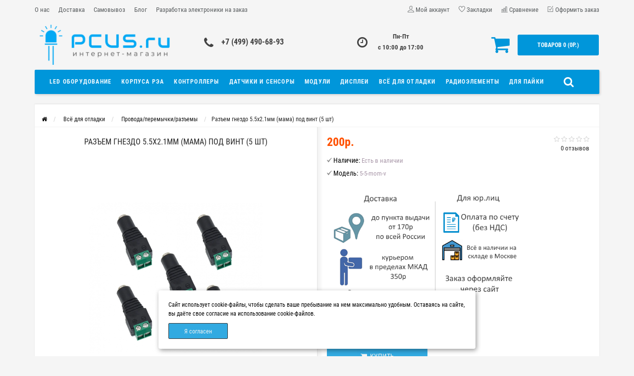

--- FILE ---
content_type: text/html; charset=utf-8
request_url: https://pcus.ru/vse-dlya-otladki/provoda-peremychki/razjem-gnezdo-5-5x2-1mm-mama-pod-vint-5-sht
body_size: 14832
content:
<!DOCTYPE html>
<html dir="ltr" lang="ru">
	<head>
		<meta name="viewport" content="width=device-width, initial-scale=1.0, minimum-scale=1.0, user-scalable=0" />
		<meta http-equiv="Content-Type" content="text/html; charset=UTF-8"/>
		<meta name="yandex-verification" content="6708da1f70e52959" />
		<title>Разъем гнездо 5.5x2.1мм (мама) под винт (5 шт)</title>
                		<base href="https://pcus.ru/" />
								<link href="https://pcus.ru/razjem-gnezdo-5-5x2-1mm-mama-pod-vint-5-sht" rel="canonical" />
				<link href="https://pcus.ru/image/catalog/fav.jpg" rel="icon" />
				<meta property="og:title" content="Разъем гнездо 5.5x2.1мм (мама) под винт (5 шт)" />
		<meta property="og:type" content="website" />
						<meta property="og:image" content="https://pcus.ru/image/catalog/logo.png" />
				<meta property="og:site_name" content="Интернет магазин pcus.ru" />
		<link rel="stylesheet" href="catalog/view/theme/storeset/style/bootstrap.css" />
		<link rel="stylesheet" href="catalog/view/theme/storeset/style/style.css?v1" />
		<link rel="stylesheet" href="catalog/view/theme/storeset/style/owl.carousel.css" />
		<link rel="stylesheet" href="catalog/view/theme/storeset/style/addcart.css" />
		<link rel="stylesheet" href="catalog/view/theme/storeset/style/login.css?v1" />
		<link rel="stylesheet" href="catalog/view/theme/storeset/style/themify-icons.css" />
		<link href="/catalog/view/theme/storeset/style/font-awesome.min.css" rel="stylesheet">
		<link href="catalog/view/javascript/popup_view/magnific-popup.css" rel="stylesheet" media="screen" />
		<link href="catalog/view/theme/storeset/stylesheet/popup_view/stylesheet.css" rel="stylesheet" media="screen" />
		<link rel="stylesheet" href="catalog/view/theme/storeset/style/responsive.css" />
				<link rel="stylesheet" href="catalog/view/theme/storeset/js/fancy-box/jquery.fancybox.min.css" media="screen" />
				<link rel="stylesheet" href="catalog/view/theme/storeset/js/cloud-zoom/cloud-zoom.css" media="screen" />
				<link rel="stylesheet" href="catalog/view/javascript/jquery/datetimepicker/bootstrap-datetimepicker.min.css" media="screen" />
				<link rel="stylesheet" property="stylesheet" href="catalog/view/theme/storeset/stylesheet/megamenu.css?v3">
			
		
		<script src="catalog/view/javascript/jquery/jquery-2.1.1.min.js"></script>
		<script src="catalog/view/javascript/jquery/jquery-ui.js"></script>
				<script src="catalog/view/theme/storeset/js/fancy-box/jquery.fancybox.min.js"></script>
				<script src="catalog/view/theme/storeset/js/cloud-zoom/cloud-zoom.1.0.3.min.js"></script>
				<script src="catalog/view/javascript/jquery/datetimepicker/moment.js"></script>
				<script src="catalog/view/javascript/jquery/datetimepicker/bootstrap-datetimepicker.min.js"></script>
				<script src="catalog/view/theme/storeset/js/bootstrap.js"></script>
		<script src="catalog/view/theme/storeset/js/common.js"></script>
		<script src="catalog/view/theme/storeset/js/jquery.leanModal.min.js"></script>
		<script src="catalog/view/javascript/jquery/magnific/jquery.magnific-popup.min.js"></script>
		<script src="catalog/view/theme/storeset/js/owl.carousel.js"></script>
		<script src="catalog/view/theme/storeset/js/classie.js"></script>
		<script src="catalog/view/theme/storeset/js/barrating.js"></script>
		<link rel="stylesheet" href="catalog/view/theme/storeset/style/magnify.css" />
		<script src="catalog/view/theme/storeset/js/autosearch.js"></script>
		<link rel="stylesheet" href="catalog/view/theme/storeset/style/autosearch.css" />
		
		<script src="https://api-maps.yandex.ru/2.1/?lang=ru-RU&amp;apikey=df9edc56-3605-4b8a-befe-ee76e30dc426" type="text/javascript"></script>
		<script src="/catalog/view/javascript/w.js" type="text/javascript"></script>

		
				<style>
			body {
						background-color: #F5F5F5;
									}
						.main-color1, .testbutton, .button, .item .cart .button-cart, .item .wishlist:hover, .item .compare:hover, .product-grid .product-buttons .cart, .product-grid .product-buttons .compare:hover, .product-list .product-buttons .compare:hover, .product-grid .product-buttons .wishlist:hover, .product-list .product-buttons .wishlist:hover, .btn-primary, .da-arrows span, .da-slide .da-link, .fastorder-panel-default .panel-heading, .slideshow-box .slideshow-plus-link, .oct-button {
			background-color: #0096DA!important;
			}
									.main-color2, .main-color1:hover, .testbutton:hover, .cart-top, .button:hover, .item .cart .button-cart:hover, .item .wishlist, .item .compare, .product-grid .product-buttons .cart:hover, .product-grid .product-buttons .wishlist, .product-list .product-buttons .wishlist, .product-grid .product-buttons .compare, .product-list .product-buttons .compare, .caption .intro-btn a, .search-box-top input[type=submit], .da-arrows span:hover, .da-slide .da-link:hover, ul.account-ul li:hover, .account-content .buttons div .button, .wishlist-tr, .account-content .button, .slideshow-box .slideshow-plus-link:hover, .oct-button:hover  {
			background-color: #0096DA!important;
			}
									.main-color2-text, .main-color1-text:hover, #sstore_menu > ul > li > div.dropdown a:hover, .error, .success, .search-top .fa-search, ul.account-ul li i, input[type=search]::-webkit-input-placeholder, .account-content form legend i, .account-content .buttons div .button-back, .account-content .table-div table .button-back, .account-content h2 i, #right-block i {
			color: #0096DA;
			}
									.button, .product-grid .product-buttons .cart, .testbutton, .slideshow-box .slideshow-plus-link {
			color: #F2F2F2!important;
			}
									.top-panel a, #sidebar a, .navbar-fixed-bottom ul li a, .sidebar-a, .settings span, .settings i, .settings strong {
			color: #585C5E;
			}
									.top-panel, #sidebar, .search-box-top, .navbar-fixed-bottom, .sidebar-a .dropdown-menu {
			background: #F5F5F5;
			}
									.top-panel a:hover, .settings:hover span {
			color: #303030;
			}
						.enter:before {
			background: url(/catalog/view/theme/storeset/images/enter.png) no-repeat;
			}
			.register:before {
			background: url(/catalog/view/theme/storeset/images/reg.png) no-repeat;
			}
						#phone a, #contacts .contacts-fa {
			color: #424242;
			}
									#shedule {
			color: #424242;
			}
									#cart {
			background-color: #0096DA;
			}
			#right-block .fa-shopping-bag::before {
			color: #0096DA;
			}
									#cart #cart-total, #cart a {
			color: #FFFFFF;
			}
									nav, .sb-icon-search, .sb-search.sb-search-open .sb-icon-search, .no-js .sb-search .sb-icon-search {
			background: #0096DA;
			}
									nav .main-ul > .main-li > a, nav .main-ul > .main-li > a:visited, #sstore_menu > ul > li > a, #sstore_menu > ul > li > a:visited, ul.mobile-category > li > a:hover, ul.mobile-category > li ul > li:hover > a, #megamenu-menu .nav > li > a  {
			color: #F2FAFF;
			}
			@media only screen and (max-width: 992px) {
			#megamenu-menu .nav > li > div a {
			color: #F2FAFF!important;
			}
			}
									nav .main-ul > .main-li:hover > a, #sstore_menu > ul > li:hover a, #megamenu-menu .nav > li > a:hover  {
			color: #FFFFFF;
			}
									.category-dropdown, #sstore_menu > ul > li > div.dropdown, #megamenu-menu .nav > li > div {
			background: #FFFFFF;
			}
									.category-dropdown > .sub-ul > .sub-li a.sub-category, .category-dropdown > .sub-ul > .sub-li ul li a, #sstore_menu > ul > li > div.dropdown a, #megamenu-menu .nav > li > div a  {
			color: #252525;
			}
									#search input {
			background: #FFFFFF;
			}
						#search input {
			background-position: 6px 6px;
			background-repeat: no-repeat;
			}
						.box-heading {
			background: #0096DA;
			}
									.box-heading {
			color: #DBF3FF;
			}
									ul.box-category  li a, ul.box-category li a:visited {
			color: #454343;
			}
									#sstore-3-level > ul > li > a, .oct-article-categories-box .box-content {
			background: #027FB8;
			}
									#sstore-3-level ul ul li a {
			background: #DBF3FF;
			}
									#sstore-3-level > ul > li > a {
			color: #FFFFFF;
			}
									#sstore-3-level > ul > li > a:hover {
			color: #D8F3F0;
			}
									#sstore-3-level ul ul li a {
			color: #474747;
			}
									#sstore-3-level ul ul li a:hover {
			color: #000000;
			}
									#sstore-3-level ul ul ul li a.current-link {
			color: #F8FF74;
			}
									.product-list .price-old, .product-grid .price-old {
			color: #848484;
			}
									.product-list .price-new, .product-grid .price-new, .product-grid .price, .item .price, .swiper-slide .price-new {
			color: #FF5100;
			}
												.product-info > .right .price-new {
			color: #FF5100;
			}
									.product-info .price-new {
			color: #FF5100;
			}
												.product-info > .right .cart .button {
			color: #FFFFFF;
			}
						.product-info > .right .cart .button:hover {
			background: url(/catalog/view/theme/storeset/images/to-cart-hover.png) no-repeat 16% 46%,#ff5100;
			}
						.footer-top {
			background: #027DB5;
			}
									p.subscribe, footer .socials a, footer .contacts ul li, footer .contacts ul li a, .terms-footer-block, .terms-footer-block a {
			color: #FFFFFF;
			}
									footer .oct-footer-h3 {
			color: #FFFFFF;
			}
									footer .top-f.oct-footer-h3 {
			color: #D6F7FF;
			}
									.footer-top .about p, .footer-top .about p a {
			color: #F0F0F0;
			}
									.footer-middle {
			background: #005277;
			}
									footer .footer-middle ul > li > a, footer .footer-middle ul > li > a:visited, footer .footer-middle ul > li > a:hover {
			color: #F5F5F5;
			}
									#powered {
			background: #005277;
			}
									#powered .copyright {
			color: #969696;
			}
									#powered .copyright a, #powered .copyright a:visited {
			color: #DBF3FF;
			}
									#sidebar-toggle span,#search-top span, .login-top-mobile span, .cart-top-mobile span {
			color: #D9ECFF;
			}
												@media only screen and (max-width: 768px){
			.top-panel, .search-box-top {
			background: #0096DA;
			}
			}
									#sidebar {
			background: #0096DA;
			}
									#sidebar a, .sidebar-a i, .sidebar-a strong, .sidebar-a .dropdown-menu .btn-link, .sidebar-a .h3, .sidebar-a ul li {
			color: #FFFFFF;
			}
						.navbar-fixed-bottom { display: none;}  												#contactsservvwq1{visibility:hidden;}
.news-full-desc > .img-thumbnail{
max-height:350px;
width:auto!important;
text-align:center;
}					</style>
						        		
	<!-- Yandex.Metrika counter -->
<script>
(function (d, w, c) {
    (w[c] = w[c] || []).push(function() {
        try {
            w.yaCounter16642333 = new Ya.Metrika2({
                id:16642333,
                clickmap:true,
                trackLinks:true,
                accurateTrackBounce:true,
                webvisor:true,
                trackHash:true,
                            });
        } catch(e) { }
    });

    var n = d.getElementsByTagName("script")[0],
        s = d.createElement("script"),
        f = function () { n.parentNode.insertBefore(s, n); };
    s.type = "text/javascript";
    s.async = true;
    s.src = "https://mc.yandex.ru/metrika/tag.js";

    if (w.opera == "[object Opera]") {
        d.addEventListener("DOMContentLoaded", f, false);
    } else { f(); }
})(document, window, "yandex_metrika_callbacks2");
</script>
<noscript><div><img src="https://mc.yandex.ru/watch/16642333" style="position:absolute; left:-9999px;" alt="" /></div></noscript>
<!-- /Yandex.Metrika counter -->	
		


              
<script src="https://static.yandex.net/kassa/pay-in-parts/ui/v1/"></script>
	</head>
	<body>
		
		<div id="oct-wrap">
		<div class="top-panel">
			<div class="container">
				<div class="row">
					<a href="#" data-toggle="body" id="sidebar-toggle">
    					<span class="ti-menu"></span>
					</a>
					    					<a href="https://pcus.ru/" class="mobile-logo"><img src="image/catalog/white.png" title="Интернет магазин pcus.ru" alt="Интернет магазин pcus.ru" class="mobile-logo-img"/></a>
										<div class="mobile-icons-top">
						<a href="#" id="search-top" class="search-top"><span class="ti-search"></span></a>
						<div class="search-box-top">
							<div class="m-search-title">Быстрый поиск товара<span class="ti-close"></span></div>
							<div class="m-search-content clearfix">
								<input type="search" name="search" class="col-xs-10" id="story-top" value="" placeholder="Поиск">
								<input type="submit" class="col-xs-2 top-search-submit" value="Искать">
								<div class="mobile-search-result"></div>
							</div>
							<div id="close-desktop-search"><span class="ti-close"></span></div>
						</div>
						<a href="https://pcus.ru/cart" class="cart-top-mobile">
							<span class="ti-shopping-cart"></span>
							<div class="cart-cols" id="cart-loading"></div>
						</a>
						<a href="index.php?route=account/account" class="login-top-mobile"><span class="ti-user"></span></a>
					</div>
					<ul class="col-sm-7 col-md-5 top-panel-ul">
						    						<!--<li><a href=""></a></li>-->
								<li><a href="/index.php?route=information/information&amp;information_id=4">О нас</a></li>
						    	<li><a href="/index.php?route=information/information&amp;information_id=6">Доставка</a></li>
						    	<li><a href="/index.php?route=information/information&amp;information_id=7">Самовывоз</a></li>
								<li><a href="/blog-news/">Блог</a></li>
								<li><a href="/index.php?route=information/information&amp;information_id=8">Разработка электроники на заказ</a></li>
											</ul>
					<div class="col-sm-5 col-md-7 top-panel-div">
						<div class="right">
							    							<a href="#loginmodal" class="register" id="modaltrigger"><span class="ti-user"></span>&nbsp;<span class="top-panel-div-span">Мой аккаунт</span></a>
														<a href="https://pcus.ru/wishlist" id="wishlist-total"><span class="ti-heart"></span>&nbsp;<span class="top-panel-div-span">Закладки</span></a>
							<a id="oct-compare" href="https://pcus.ru/compare-products" class="checkout-top"><span class="ti-bar-chart"></span>&nbsp;<span class="top-panel-div-span">Сравнение</span></a>
							<a href="https://pcus.ru/index.php?route=checkout/oct_fastorder" class="checkout-top"><span class="ti-check-box"></span>&nbsp;<span class="top-panel-div-span">Оформить заказ</span></a>
													</div>
					</div>
				</div>
			</div>
		</div>
		<div class="sidebar-box"></div>
		<div id="sidebar" data-role="sideslide">
			<div id="accordion" class="panel-group">
			
			
					<div class="panel panel-default">
					<div class="panel-heading">
						<div class="panel-title">
							<a href="#collapse-0" data-parent="#accordion" data-toggle="collapse" class="sidebar-a"><i class="fa fa-folder-o"></i>Каталог<i class="fa fa-caret-down"></i></a>
						</div>
					</div>
					<div id="collapse-0" class="panel-collapse collapse">
						<div class="panel-body">
														<a class="sidebar-a" href="https://pcus.ru/led-oborudovanie">LED оборудование</a>
														<a class="sidebar-a" href="https://pcus.ru/korpusa-rea">Корпуса РЭА</a>
														<a class="sidebar-a" href="https://pcus.ru/kontrollery">Контроллеры</a>
														<a class="sidebar-a" href="https://pcus.ru/datchiki-i-sensory">Датчики и сенсоры</a>
														<a class="sidebar-a" href="https://pcus.ru/moduli">Модули</a>
														<a class="sidebar-a" href="https://pcus.ru/displei">Дисплеи</a>
														<a class="sidebar-a" href="https://pcus.ru/vse-dlya-otladki">Всё для отладки</a>
														<a class="sidebar-a" href="https://pcus.ru/radioelementy">Радиоэлементы</a>
														<a class="sidebar-a" href="https://pcus.ru/dlya-pajki">Для пайки</a>
													</div>
					</div>
				</div>
			
			
			
								<div class="panel panel-default">
					<div class="panel-heading">
						<div class="panel-title">
							<a href="#collapse-1" data-parent="#accordion" data-toggle="collapse" class="sidebar-a"><i class="fa fa-info-circle"></i>Информация<i class="fa fa-caret-down"></i></a>
						</div>
					</div>
					<div id="collapse-1" class="panel-collapse collapse">
						<div class="panel-body">
														<a href="https://pcus.ru/about_us" class="sidebar-a">О нас</a>
														<a href="https://pcus.ru/delivery" class="sidebar-a">Доставка</a>
														<a href="https://pcus.ru/samovyvoz" class="sidebar-a">Самовывоз</a>
														<a href="https://pcus.ru/privacy" class="sidebar-a">Политика Безопасности</a>
														<a href="https://pcus.ru/terms" class="sidebar-a">Условия соглашения</a>
													</div>
					</div>
				</div>
																				<div class="panel panel-default">
					<div class="panel-heading">
						<div class="panel-title">
							<a href="#collapse-4" data-parent="#accordion" data-toggle="collapse" class="sidebar-a"><i class="fa fa-user"></i>Мой аккаунт<i class="fa fa-caret-down"></i></a>
						</div>
					</div>
					<div id="collapse-4" class="panel-collapse collapse">
						<div class="panel-body">
							<a href="https://pcus.ru/my-account" class="sidebar-a">Мой аккаунт</a>
							<a href="https://pcus.ru/order-history" class="sidebar-a">История заказов</a>
							<a href="https://pcus.ru/wishlist" class="sidebar-a">Закладки</a>
							<a href="https://pcus.ru/newsletter" class="sidebar-a">Рассылка</a>
						</div>
					</div>
				</div>
																							</div>
		</div>
		<!-- <div class="clearfix"></div> -->
				<div id="loginmodal" style="display:none;">
			<div class="logintitle">Авторизация</div>
			<form id="loginform" name="loginform" method="post" action="https://pcus.ru/login" enctype="multipart/form-data">
				<p class="fieldbox">
					<label for="email" class="email-label">Ваш email:</label>
					<input type="text" name="email" id="email" class="txtfield" tabindex="1">
				</p>
				<p class="fieldbox">
					<label for="password" class="password-label">Ваш пароль:</label>
					<input type="password" name="password" id="password" class="txtfield" tabindex="2">
				</p>
				<p class="fieldbox">
					<input type="submit" name="loginbtn" id="loginbtn" class="button" value="Войти" tabindex="3">
				</p>
			</form>
			<div class="login-help">
				<a href="https://pcus.ru/create-account" title="Регистрация">Регистрация</a> | <a href="https://pcus.ru/forgot-password" title="Забыли пароль?">Забыли пароль?</a>
			</div>
		</div>
		<script><!--
			$('#loginmodal input').keydown(function(e) {
			    if (e.keyCode == 13) {
			        $('#loginmodal').submit();
			    }
			});
			//-->
		</script>
				<div class="container">
		
		
		
		<!-- ============ header =================== -->
		<header class="row">
												<div class="col-sm-3 col-md-3">
				<div class="header_logo">
					<a href="https://pcus.ru/"><img class="img-responsive" src="https://pcus.ru/image/catalog/logo.png" title="Интернет магазин pcus.ru" alt="Интернет магазин pcus.ru" /></a>
				</div>
			</div>
									<div id="contacts" class="col-sm-3 col-md-3">
				<i class="fa fa-phone contacts-fa"></i>
				<div id="phone">
					<div>						<a href="javascript:void(0);" onclick="window.location.href='tel:+74994906893';">+7 (499) 490-68-93</a>
											</div>
					<div>					</div>
				</div>
				<div class="hidden-contacts">
					<ul>
												<li><i class="fa fa-map"></i>г. Москва, Зеленый проспект д.13/30, 3 этаж, офис 23 (вход со двора)</li>
																		<li><i class="fa fa-envelope"></i><a href="mailto:info@pcus.ru">info@pcus.ru</a></li>
																	</ul>
				</div>
			</div>
			<div id="shedule" class="col-sm-3 col-md-3">
				<i class="fa fa-clock-o"></i>
				<div>					<b>Пн-Пт <br>с 10:00 до 17:00</b>
<!--<br><a style="color:red" href="/rezhim-raboty-v-prazdniki">Режим работы в праздники</a>-->									</div>
			</div>
			<div class="col-sm-3 col-md-3">
				<div id="right-block" >
					<div id="cart">
  <div class="heading">
    <a><span id="cart-total">Товаров 0 (0р.)</span></a></div>
    <div style="clear: both;"></div>
  <div class="content">
        
      <p class="text-center">Ваша корзина пуста!</p>
    
     </div> 
</div>
					<i class="fa fa-shopping-cart"></i>
					<div class="clearfix"></div>
				</div>
			</div>
						
			
			
<script src="https://static.yandex.net/kassa/pay-in-parts/ui/v1/"></script>
		</header>
		<!-- ============ menu =================== -->
						<nav class="main-nav">
			<a class="menu-alt"></a>
						<ul class="main-ul">
								<li class="main-li">
					<a href="https://pcus.ru/led-oborudovanie">LED оборудование</a>
										<div class="category-dropdown">
												<ul class="sub-ul">
																												<li class="sub-li">
								<a href="https://pcus.ru/led-oborudovanie/bloki-pitaniya" class="sub-category">Блоки питания (6)</a>
							</li>
																												<li class="sub-li">
								<a href="https://pcus.ru/led-oborudovanie/profil" class="sub-category">Профиль (2)</a>
							</li>
																												<li class="sub-li">
								<a href="https://pcus.ru/led-oborudovanie/svetodiodnye-lenty" class="sub-category">Светодиодные ленты (8)</a>
							</li>
																				</ul>
											</div>
									</li>
								<li class="main-li">
					<a href="https://pcus.ru/korpusa-rea">Корпуса РЭА</a>
									</li>
								<li class="main-li">
					<a href="https://pcus.ru/kontrollery">Контроллеры</a>
									</li>
								<li class="main-li">
					<a href="https://pcus.ru/datchiki-i-sensory">Датчики и сенсоры</a>
										<div class="category-dropdown">
												<ul class="sub-ul">
																												<li class="sub-li">
								<a href="https://pcus.ru/datchiki-i-sensory/datchiki-gaza" class="sub-category">Датчики газа (3)</a>
							</li>
																												<li class="sub-li">
								<a href="https://pcus.ru/datchiki-i-sensory/datchiki-polozheniya-vibracii" class="sub-category">Датчики положения/вибрации (10)</a>
							</li>
																												<li class="sub-li">
								<a href="https://pcus.ru/datchiki-i-sensory/datchiki-sveta-i-cveta" class="sub-category">Датчики света и цвета (14)</a>
							</li>
																												<li class="sub-li">
								<a href="https://pcus.ru/datchiki-i-sensory/klimaticheskie" class="sub-category">Климатические (30)</a>
							</li>
																												<li class="sub-li">
								<a href="https://pcus.ru/datchiki-i-sensory/prochie-datchiki" class="sub-category">Прочие датчики (24)</a>
							</li>
																				</ul>
											</div>
									</li>
								<li class="main-li">
					<a href="https://pcus.ru/moduli">Модули</a>
										<div class="category-dropdown">
												<ul class="sub-ul">
																												<li class="sub-li">
								<a href="https://pcus.ru/moduli/m5stack" class="sub-category">M5stack (4)</a>
							</li>
																												<li class="sub-li">
								<a href="https://pcus.ru/moduli/wemos" class="sub-category">WeMos (модули) (16)</a>
							</li>
																												<li class="sub-li">
								<a href="https://pcus.ru/moduli/dvigateli-servo" class="sub-category">Двигатели / Серво (13)</a>
							</li>
																												<li class="sub-li">
								<a href="https://pcus.ru/moduli/interfejsnye-moduli" class="sub-category">Интерфейсные модули (40)</a>
							</li>
																												<li class="sub-li">
								<a href="https://pcus.ru/moduli/moduli-pitaniya" class="sub-category">Модули питания (42)</a>
							</li>
																												<li class="sub-li">
								<a href="https://pcus.ru/moduli/moduli-rele" class="sub-category">Модули реле (39)</a>
							</li>
																												<li class="sub-li">
								<a href="https://pcus.ru/moduli/potenciometry" class="sub-category">Потенциометры / Энкодеры (3)</a>
							</li>
																												<li class="sub-li">
								<a href="https://pcus.ru/moduli/prochie-moduli" class="sub-category">Прочие модули (89)</a>
							</li>
																				</ul>
											</div>
									</li>
								<li class="main-li">
					<a href="https://pcus.ru/displei">Дисплеи</a>
									</li>
								<li class="main-li">
					<a href="https://pcus.ru/vse-dlya-otladki">Всё для отладки</a>
										<div class="category-dropdown">
												<ul class="sub-ul">
																												<li class="sub-li">
								<a href="https://pcus.ru/vse-dlya-otladki/usb-ustrojstva" class="sub-category">USB устройства (20)</a>
							</li>
																												<li class="sub-li">
								<a href="https://pcus.ru/vse-dlya-otladki/maketnye-platy" class="sub-category">Макетные платы (6)</a>
							</li>
																												<li class="sub-li">
								<a href="https://pcus.ru/vse-dlya-otladki/provoda-peremychki" class="sub-category">Провода/перемычки/разъемы (52)</a>
							</li>
																												<li class="sub-li">
								<a href="https://pcus.ru/vse-dlya-otladki/programmatory" class="sub-category">Программаторы (9)</a>
							</li>
																				</ul>
											</div>
									</li>
								<li class="main-li">
					<a href="https://pcus.ru/radioelementy">Радиоэлементы</a>
										<div class="category-dropdown">
												<ul class="sub-ul">
																												<li class="sub-li">
								<a href="https://pcus.ru/radioelementy/kondensatory" class="sub-category">Пусковые конденсаторы (7)</a>
							</li>
																												<li class="sub-li">
								<a href="https://pcus.ru/radioelementy/elektrolit-cap" class="sub-category">Электролитические конденсаторы (10)</a>
							</li>
																				</ul>
											</div>
									</li>
								<li class="main-li">
					<a href="https://pcus.ru/dlya-pajki">Для пайки</a>
									</li>
							</ul>
						<div id="search">
    <div id="sb-search" class="sb-search">
    	
    		<input class="sb-search-input" type="text" name="search" id="story" value="" placeholder="Поиск" >
    		<span class="sb-icon-search"><i class="fa fa-search"></i></span>
    	
    </div>  
</div>
<script>
// Open search input
$( ".sb-icon-search" ).click(function() {
	$(this).parent().toggleClass("open");
	$(".sb-search-input").focus();
});
// Close and clear search items
$( "#close-desktop-search" ).click(function() {
	$("#sb-search").removeClass("open");
	$(".sb-search-input").val('');
	$('#livesearch_search_results').remove();
	$(this).fadeOut(10);
});
</script>			<div class="clearfix"></div>
		</nav>
				<script>
			$( ".menu-alt" ).click(function() {
			  $( ".mobile-category" ).slideToggle( "slow", function() {
			    // Animation complete.
			  });
			  $('.mobile-category').css('display','block');
			});
		</script>
		<div id="notification"></div>
<div class="content"></div>
<div>
<div id="container">
<div class="row">
    <ul class="breadcrumb" itemscope itemtype="https://schema.org/BreadcrumbList">
	    		    			  <li>
				<a href="https://pcus.ru/" title="Главная">
				  <i class="fa fa-home"></i>				</a>
			  </li>
	        				    	        	<li itemprop="itemListElement" itemscope itemtype="https://schema.org/ListItem">
					<a itemscope itemtype="https://schema.org/Thing" itemprop="item" href="https://pcus.ru/vse-dlya-otladki" itemid="https://pcus.ru/vse-dlya-otladki" title="Всё для отладки">
					<span itemprop="name">Всё для отладки</span>
					</a>
				<meta itemprop="position" content="1" />
				</li>
	        				    	        	<li itemprop="itemListElement" itemscope itemtype="https://schema.org/ListItem">
					<a itemscope itemtype="https://schema.org/Thing" itemprop="item" href="https://pcus.ru/vse-dlya-otladki/provoda-peremychki" itemid="https://pcus.ru/vse-dlya-otladki/provoda-peremychki" title="Провода/перемычки/разъемы">
					<span itemprop="name">Провода/перемычки/разъемы</span>
					</a>
				<meta itemprop="position" content="2" />
				</li>
	        				    	        	<li itemprop="itemListElement" itemscope itemtype="https://schema.org/ListItem">
	        	<span itemscope itemtype="https://schema.org/Thing" itemprop="item" itemid="https://pcus.ru/vse-dlya-otladki/provoda-peremychki/razjem-gnezdo-5-5x2-1mm-mama-pod-vint-5-sht">
				  <span itemprop="name">Разъем гнездо 5.5x2.1мм (мама) под винт (5 шт)</span>
				</span>
				<meta itemprop="position" content="3" />
	        	</li>
	        		  </ul>
</div>
<div class="content">
<article id="content" class="col-sm-12" itemscope itemtype="https://schema.org/Product">
	<div class="row">
		<div class="product-info">
												<div class="col-sm-6">
				<h1>Разъем гнездо 5.5x2.1мм (мама) под винт (5 шт)</h1>
													                        						<div class="image thumbnails-one all-carousel">
						                                                        <a href="https://pcus.ru/image/cache/catalog/products/debug/wire/mom-5-5-5pcs-1000x1340.PNG" title="Разъем гнездо 5.5x2.1мм (мама) под винт (5 шт)" data-fancybox="images"  class='cloud-zoom' id='mainimage' data-index="0">
                                <img class="img-responsive" itemprop="image" src="https://pcus.ru/image/cache/catalog/products/debug/wire/mom-5-5-5pcs-350x470.PNG" title="Разъем гнездо 5.5x2.1мм (мама) под винт (5 шт)" alt="Разъем гнездо 5.5x2.1мм (мама) под винт (5 шт)" />
                            </a>
                        </div>
                    														</div>
																								<div class="col-sm-6 product-right">
							<div class="row top-info-product">
								<div class="model-box">
																		<div class="review" >
																																								<span><i class="fa fa-star-o stars-rev"></i></span>
																																								<span><i class="fa fa-star-o stars-rev"></i></span>
																																								<span><i class="fa fa-star-o stars-rev"></i></span>
																																								<span><i class="fa fa-star-o stars-rev"></i></span>
																																								<span><i class="fa fa-star-o stars-rev"></i></span>
																														<div class="clerfix"></div>
										<a onclick="$('a[href=\'#tab-review\']').trigger('click'); $('html, body').animate({scrollTop: $('.scrolled').offset().top}, 800);">0 отзывов</a>
									</div>
																	</div>
							</div>
														<span class="micro-price" itemprop="name">Разъем гнездо 5.5x2.1мм (мама) под винт (5 шт)</span>														<div class="price" itemprop="offers" itemscope itemtype="https://schema.org/Offer">
																<span itemprop="availability" class="availabil" content="https://schema.org/InStock">Есть в наличии
</span>
																<meta itemprop="priceCurrency" content="RUB" />
																								<span class="micro-price" itemprop="price">200</span>																<span class="price-new" id="update_price">200р.</span>
																																																															</div>
							<div class="description">
																<span class="marked">Наличие:</span> Есть в наличии<br />
								<span class="marked">Модель:</span> <span itemprop="model">5-5-mom-v</span>
															</div>
							<br>
							<img style="width:390px;" src="/catalog/view/theme/storeset/images/dost.png" />
							<br>
							
							
							<script>
								$('.open-size-link-show').magnificPopup({
								  type:'inline',
								  midClick: true 			});
							</script>
																					<div class="cart">
																<div class="number">
									<input name="product_id" value="515" style="display: none;" type="hidden">
									<div class="frame-change-count">
										<div class="btn-plus">
											<button type="button" id="superplus" onclick="$(this).parent().parent().next().val(~~$(this).parent().parent().next().val()+1); update_quantity('515');" class="main-color1">
											<span class="icon-plus"><i class="fa fa-plus"></i></span>
											</button>
										</div>
										<div class="btn-minus">
											<button type="button" id="superminus" onclick="$(this).parent().parent().next().val(~~$(this).parent().parent().next().val()-1); update_quantity('515');" class="main-color1">
											<span class="icon-minus"><i class="fa fa-minus"></i></span>
											</button>
										</div>
									</div>
									<input type="text" name="quantity" value="1" maxlength="4" class="plus-minus" onchange="update_prices_opt(); return validate(this);" onkeyup="update_prices_opt(); return validate(this);">
								</div>
																<div class="btn-group">
									<button type="button" class="btn btn-default main-color1-text" title="В закладки" onclick="addToWishList('515');"><i class="fa fa-heart"></i></button>
									<button type="button" class="btn btn-default main-color1-text" title="В сравнение" onclick="addToCompare('515');"><i class="fa fa-exchange"></i></button>
								</div>
								<div class="clearfix"></div>
																<a id="button-cart" class="button"><i class="fa fa-shopping-cart"></i>&nbsp;&nbsp;Купить</a>
																							</div>
							<div class="additional-buttons"></div>
						
							<div class="clearfix"></div>
																											</div>
						<div class="clearfix"></div>
																								<div class="col-sm-12 tabs-box scrolled">
							<ul class="nav nav-tabs">
								<li class="active"><a href="#tab-description" data-toggle="tab">Описание</a></li>
																								<li><a href="#tab-review" data-toggle="tab">Отзывов (0)</a></li>
																							</ul>
							<div class="tab-content">
								<div id="tab-description" class="tab-pane active">
									<div itemprop="description">
										<p>Разъем гнездо 5.5x2.1 (мама)</p><p>Под маленькую крестовую отвертку</p><p><br></p><p>Набор из 5шт</p>									</div>
								</div>
																																<div class="tab-pane" id="tab-review">
									<div class="rew-form">
										<div id="review"></div>
																				<div class="sub">
											<form id="form-review">
												<h2 id="review-title">Написать отзыв</h2>
												<div class="reviewfield">
													<label class="col-sm-3" for="input-name">Ваше имя:</label>
													<div class="col-sm-9">
														<input type="text" id="input-name" name="name" value="" placeholder="Ваше имя"/>
													</div>
													<div class="clearfix"></div>
												</div>
																								<div class="reviewfield">
													<label class="control-label col-sm-3 input-positive_text" for="input-positive_text">Достоинства:</label>
													<div class="col-sm-9">
														<textarea name="positive_text" rows="3" id="input-positive_text" placeholder="Достоинства"></textarea>
													</div>
													<div class="clearfix"></div>
												</div>
												<div class="reviewfield">
													<label class="control-label col-sm-3 input-negative_text" for="input-negative_text">Недостатки:</label>
													<div class="col-sm-9">
														<textarea name="negative_text" rows="3" id="input-negative_text" placeholder="Недостатки"></textarea>
													</div>
													<div class="clearfix"></div>
												</div>
												<input type="hidden" name="where_bought" value="1" />
																								<div class="reviewfield">
													<label class="col-sm-3" for="input-text">Ваш отзыв:</label>
													<div class="col-sm-9">
														<textarea id="input-text" name="text" cols="40" rows="8" placeholder="Ваш отзыв"></textarea>
													</div>
													<div class="clearfix"></div>
												</div>
												<div class="reviewfield">
													<label class="col-sm-3">Оценка:</label>
													<div class="col-sm-9">
														<select id="ratingme" name="rating">
															<option value="1">1</option>
															<option value="2">2</option>
															<option value="3">3</option>
															<option value="4">4</option>
															<option value="5">5</option>
														</select>
														<script>
															$(function() {
															   $('#ratingme').barrating({
															     theme: 'fontawesome-stars'
															   });
															});
														</script>
													</div>
													<div class="clearfix"></div>
												</div>
																								<div class="reviewfield">
													<script src="//www.google.com/recaptcha/api.js"></script>
<fieldset>
  <div class="form-group required">
        <label class="col-sm-2 control-label">Введите код в поле ниже</label>
    <div class="col-sm-10">
      <div class="g-recaptcha" data-sitekey="6Ldmf60UAAAAAGlaO_UfIh_gt93WP7I-y_Kp-WJs"></div>
          </div>
      </div>
</fieldset>
													<div class="clearfix"></div>
												</div>
																																				<div class="reviewfield">
													<div class="buttons col-sm-offset-3 col-sm-9">
														<div class="left"><a id="button-review" class="button">Отправить отзыв</a></div>
													</div>
													<div class="clearfix"></div>
												</div>
											</form>
										</div>
									</div>
									<div class="clearfix"></div>
																	</div>
							</div>
						</div>
											</div>
				</div>
</article>
</div>
<div class="clearfix"></div>
</div>
</div>
	<div id="autoreleted"></div>
<script>
$.ajax({
  url: 'index.php?route=product/product/getAutoRels&product_id=515',
  dataType: 'html',
  success: function(json) {
    $("#autoreleted").html(json);
	$('#cat-latest').owlCarousel({
	  autoplay:true,
	  autoplaySpeed:1500,
	  autoplayHoverPause:true,
	  nav:true,
	  dots:false,
	  navText:["<",">"],
	  responsiveClass:true,
	  responsive:{
		  0:{
			  items:1,
			  nav:true
		  },
		  600:{
			  items:2,
			  nav:false
		  },
		  1000:{
			  items:5,
			  nav:true,
			  loop:false
		  }
	  }
  });
}
});
</script>
<script>
	if ("ontouchstart" in window || navigator.msMaxTouchPoints)
	{
	    isTouch = true;
	} else {
	    isTouch = false;
	}
	$(document).ready(function() {
	  $('.image-additional').delay(240).css({ 'opacity': '1'});
	});
	$('[data-toggle="tooltip"]').tooltip({trigger: isTouch ? "click" : "hover"});
	$('[data-toggle="tooltip"]').on('show.bs.tooltip', function() {
		$('[data-toggle="tooltip"]').not(this).tooltip('hide');
	});
</script>
<script>
	$(document).ready(function(){
	  $('.image-additional-carousel').owlCarousel({
		loop:false,
	       autoplay:false,
	       navText:["<",">"],
	       dots:false,
	       nav:false,
		   navRewind: false,
	       responsiveClass:true,
	       responsive:{
	           0:{
	               items:2,
	               nav:true
	           },
	           600:{
	               items:2,
	               nav:true
	           },
	           1000:{
	               items:4,
	               nav:false
	           }
	       }
	   });
	});
</script>
<script>
	$('#button-cart').bind('click', function() {
		$.ajax({
			url: 'index.php?route=checkout/cart/add',
			type: 'post',
			data: $('.product-info input[type=\'text\'], .product-info input[type=\'hidden\'], .product-info input[type=\'radio\']:checked, .product-info input[type=\'checkbox\']:checked, .product-info select, .product-info textarea'),
			dataType: 'json',
			success: function(json) {
				$('.success, .warning, .attention, information, .error').remove();
				if (json['error']) {
					if (json['error']['option']) {
                        var opt = $('.options').offset().top - 60;

                        $('html, body').animate({ scrollTop: opt}, 'slow');

						for (i in json['error']['option']) {
							$('#option-' + i).append('<span class="error">' + json['error']['option'][i] + '</span>');
						}
					}
				}
			if (json['success']) {
					$('#partcont').html('<div class="mcartdiv"><div class="mcartok">' + json['text_ok'] + '</div><div class="mcarti"><div class="imagesd"><div class="iconer ' + json['lang'] + '"></div><img class="mcartimage" src="' + json['image'] + '"><br /><div class="mcartproductname">' + json['name'] + '</div></div></div><div class="mcartright">' + json['cart_text1'] + ' <br /><br /><a class="testbutton" href="' + json['checkoutlink'] + '">' + json['cart_button1'] + '</a> <div class="mcarthr">&nbsp;</div> ' + json['cart_text2'] + ' <br/><br/><button class="testbutton" id="cls">' + json['cart_button2'] + '</button></div><div class="clearfix"></div></div>');
					$('#part').fadeIn('slow');
					$('#cart-total').html(json['total']);

                    if(typeof octYandexEcommerce == 'function') {
                        octYandexEcommerce(json);
                    }

					getCartMobile();
				}
			}
		});
	});
</script>
<script>
	$('.date').datetimepicker({
		pickTime: false
	});
	$('.datetime').datetimepicker({
		pickDate: true,
		pickTime: true
	});
	$('.time').datetimepicker({
		pickDate: false
	});
	$('button[id^=\'button-upload\']').on('click', function() {
		var node = this;
		$('#form-upload').remove();
		$('body').prepend('<form enctype="multipart/form-data" id="form-upload" style="display: none;"><input type="file" name="file" /></form>');
		$('#form-upload input[name=\'file\']').trigger('click');
		if (typeof timer != 'undefined') {
	    	clearInterval(timer);
		}
		timer = setInterval(function() {
			if ($('#form-upload input[name=\'file\']').val() != '') {
				clearInterval(timer);
				$.ajax({
					url: 'index.php?route=tool/upload',
					type: 'post',
					dataType: 'json',
					data: new FormData($('#form-upload')[0]),
					cache: false,
					contentType: false,
					processData: false,
					beforeSend: function() {
						$(node).button('loading');
					},
					complete: function() {
						$(node).button('reset');
					},
					success: function(json) {
						$('.text-danger').remove();
						if (json['error']) {
							$(node).parent().find('input').after('<div class="text-danger">' + json['error'] + '</div>');
						}
						if (json['success']) {
							alert(json['success']);
							$(node).parent().find('input').attr('value', json['code']);
						}
					},
					error: function(xhr, ajaxOptions, thrownError) {
						alert(thrownError + "\r\n" + xhr.statusText + "\r\n" + xhr.responseText);
					}
				});
			}
		}, 500);
	});
</script>
<script>
	$('#review').delegate('.pagination a', 'click', function(e) {
	  e.preventDefault();
	    $('#review').fadeOut('slow');
	    $('#review').load(this.href);
	    $('#review').fadeIn('slow');
	});
	$('#review').load('index.php?route=product/product/review&product_id=515');
	$('#button-review').on('click', function() {
		$.ajax({
			url: 'index.php?route=product/product/write&product_id=515',
			type: 'post',
			dataType: 'json',
			data: $("#form-review").serialize(),
			beforeSend: function() {
				$('#button-review').button('loading');
			},
			complete: function() {
				$('#button-review').button('reset');
			},
			success: function(json) {
				$('.alert-success, .alert-danger').remove();
				if (json['error']) {
					$('#review').after('<div class="alert alert-danger"><i class="fa fa-exclamation-circle"></i> ' + json['error'] + '</div>');
				}
				if (json['success']) {
					$('#review').after('<div class="alert alert-success"><i class="fa fa-check-circle"></i> ' + json['success'] + '</div>');
	                $('#form-review').slideUp();
				}
			}
		});
	});
</script>
<script>
	function review_reputation(review_id, reputation_type) {
	  $.ajax({
	    url: 'index.php?route=product/product/oct_review_reputation&review_id='+review_id+'&reputation_type='+reputation_type,
	    type: 'post',
	    dataType: 'json',
	    success: function(json) {
	      $('.rew-form .alert-success, .rew-form .alert-danger').remove();
	      if (json['error']) {
	        alert(json['error']);
	      }
	      if (json['success']) {
	        alert(json['success']);
	        $('#review').load('index.php?route=product/product/review&product_id=515');
	      }
	    }
	  });
	}
</script>
<script>
	function update_quantity(product_id) {
	  var input_val = $('.plus-minus').val();
	  var quantity  = parseInt(input_val);
	  var minimumval = $('#minimumval').val();


	  if (quantity == 0) {
	    quantity = $('.plus-minus').val(1);
	    return;
	  } else if (quantity < minimumval) {
	  quantity = $('.plus-minus').val(minimumval);
	    return;
	  }

	  $.ajax({
	    url: 'index.php?route=product/product/update_prices&product_id=' + product_id + '&quantity=' + quantity,
	    type: 'post',
	    dataType: 'json',
	    data: $('.product-info input[type=\'text\'], .product-info input[type=\'hidden\'], .product-info input[type=\'radio\']:checked, .product-info input[type=\'checkbox\']:checked, .product-info select, .product-info textarea'),
	    success: function(json) {
	      $('#update_price').html(json['price']);
	      $('#update_special').html(json['special']);
	      $('#you_save').html(json['you_save']);
	      $('#update_tax').html(json['tax']);
	    }
	  });
	}
	function viewport() {
    	var e = window,
    		a = 'inner';
    	if (!('innerWidth' in window)) {
    		a = 'client';
    		e = document.documentElement || document.body;
    	}
    	return {
    		width: e[a + 'Width'],
    		height: e[a + 'Height']
    	};
    }
	function update_prices_opt() {
	  var input_val = $('.plus-minus').val();
	  var quantity  = parseInt(input_val);
	  var minimumval = $('#minimumval').val();

	  if (quantity < minimumval) {
	    $('.plus-minus').val(minimumval);
	  }

	  $.ajax({
	    type: 'post',
	    url:  'index.php?route=product/product/update_prices',
	    data: $('.product-info input[type=\'text\'], .product-info input[type=\'hidden\'], .product-info input[type=\'radio\']:checked, .product-info input[type=\'checkbox\']:checked, .product-info select, #smch_modal_data textarea'),
	    dataType: 'json',
	    success: function(json) {
	      $('#update_price').html(json['price']);
	      $('#update_special').html(json['special']);
	      $('#you_save').html(json['you_save']);
	      $('#update_tax').html(json['tax']);
	    }
	  });
	}

	$(document).on('change', '.options input[type=\'radio\'], .options input[type=\'checkbox\'], .options select', function() {
        $.ajax({
          url: 'index.php?route=product/product/getPImages&product_id=515',
          type: 'post',
          data: $('.options input[type=\'radio\']:checked, .options input[type=\'checkbox\']:checked, .options select'),
          dataType: 'json',
          success: function(json) {
            var items2 = [];
            if (json['images']) {
				  				  var patterns  = '<div id="owl-thumbnails" class="image-additional-carousel thumbnails all-carousel owl-carousel">';
  			                $.each(json['images'], function(i,val) {
                patterns += '   <a href="'+val['popup']+'" title="Разъем гнездо 5.5x2.1мм (мама) под винт (5 шт)" data-fancybox="images" data-index="'+i+'" data-main-img="'+val['main_img']+'" data-main-popup="'+val['main_popup']+'" class="cloud-zoom-gallery" data-rel="useZoom: \'mainimage\', smallImage: \''+val['main_img']+'\'">';
                patterns += '     <img class="img-responsive" src="'+val['thumb']+'" title="Разъем гнездо 5.5x2.1мм (мама) под винт (5 шт)" alt="Разъем гнездо 5.5x2.1мм (мама) под винт (5 шт)" />';
                patterns += '   </a>';
              });
              patterns += '</div>';
            }

            $('.product-info #image-additional').html(patterns);

            if (json['images'].length > 4) {
              $('.product-info .image-additional-carousel').owlCarousel({
				  loop:false,
  			       autoplay:false,
  			       dots:false,
  			       navText:["<",">"],
  			       margin: 10,
					 navRewind: false,
  			       responsiveClass:true,
  			       responsive:{
  			           0:{
  			               items:2,
  			               nav:true
  			           },
  			           600:{
  			               items:2,
  			               nav:true
  			           },
  			           1000:{
  			               items:4,
  			               nav:true
  			           }
  			       }
              });
            } else {
              $('.product-info .image-additional-carousel').owlCarousel({
				  loop:false,
					 autoplay:false,
					 dots:false,
					 navText:["<",">"],
					 nav:false,
					 responsiveClass:true,
					 navRewind: false,
					 responsive:{
						 0:{
							 items:2,
							 nav:true
						 },
						 600:{
							 items:2,
							 nav:true
						 },
						 1000:{
							 items:4,
							 nav:false
						 }
					 }
              });
            }

                           $('.cloud-zoom, .cloud-zoom-gallery').CloudZoom({position: 'inside'});
               if ($('.cloud-zoom-gallery').eq(0).length) {
                   $('.cloud-zoom-gallery').eq(0).click();
                   $('.cloud-zoom-gallery').eq(0).addClass('selected-thumb');
               }
                        $('.thumbnails a').on('click', function(e) {
              $(".thumbnails a").removeClass("selected-thumb");
              $(this).addClass("selected-thumb");
            });

          }
        });
      });
</script>
<script>
	jQuery.browser = {};
	(function () {
		jQuery.browser.msie = false;
		jQuery.browser.version = 0;
		if (navigator.userAgent.match(/MSIE ([0-9]+)\./)) {
			jQuery.browser.msie = true;
			jQuery.browser.version = RegExp.$1;
		}
	})();
</script>
<script>
  $('.cloud-zoom, .cloud-zoom-gallery').CloudZoom({position: 'inside'});
  $(function() {
	var getWidth = viewport().width;

	if($('[data-fancybox]').length){
		$.fancybox.defaults.hash = false;
	}

	if(getWidth > 480) {
		var class_in = ".mousetrap";
	} else {
		var class_in = ".cloud-zoom";
	}

	$('body').delegate(class_in, 'click', function() {
	  var iar = [];
	  var ind = '';

	  if($('[data-fancybox]').length > 1){
		  $('.thumbnails a.cloud-zoom-gallery').each(function(index) {
				iar.push({src: $(this).attr('href')});

				if ($(this).attr('href') == $("#mainimage").attr('href')) {
			  		ind = index;
				}
		  });
  	  } else {
		  iar.push({src: $("#mainimage").attr('href')});
		  ind = 0;
	  }

	  $.fancybox.open(iar, {padding : 0, index: ind});
	  return false;
	});
  });
</script>
<div class="clearfix"></div>
   </div>
      </div>

                    <footer>
	    			<div class="footer-top">
                <div class="container">
                    <div class="row">
        				<div class="col-sm-6 col-md-4 about">
        					<div class="top-f oct-footer-h3"></div>
                            <p></p>
                            <div class="socials-box">
                                                                                                                                                                                                                                                                                                                                                                                                
                                                                                                                            </div>
                        </div>
                        <div class="col-sm-6 col-md-4 contacts">
                            <div class="top-f oct-footer-h3">Наши контакты</div>
                                                        <p class="subscribe">Будьте в курсе наших акций, подпишитесь на рассылку:</p>
                            <div class="subscribe-content" id="static-subscribe-wrapper-footer">
                            <form id="static-subscribe-form-footer">
                                <div class="input-box">
                                    <input id="newsletter" class="input-text required-entry validate-email" title="Подписаться" type="text" name="email">
                                </div>
                                <div class="actions">
                                    <button class="button" id="static-subscribe-button-footer" title="Подписаться" type="submit"><i class="fa fa-angle-right"></i></button>
                                </div>
                                                            </form>
                            <script>
							function masked(element, status) {
							  if (status == true) {
							    $('<div/>')
							    .attr({ 'class':'masked' })
							    .prependTo(element);
							    $('<div class="masked_loading" />').insertAfter($('.masked'));
							  } else {
							    $('.masked').remove();
							    $('.masked_loading').remove();
							  }
							}
							$('#static-subscribe-button-footer').on('click', function(e) {
								e.preventDefault();

							  masked('#static-subscribe-wrapper-footer', true);

							  $.ajax({
							    type: 'post',
							    url:  'index.php?route=extension/module/static_subscribe/make_subscribe',
							    dataType: 'json',
							    data: $('#static-subscribe-form-footer').serialize(),
							    success: function(json) {
							      if (json['error']) {
							        masked('#static-subscribe-wrapper-footer', false);
							        $('#static-subscribe-wrapper-footer .alert-danger').remove();
							        $('#static-subscribe-form-footer').after('<div class="alert alert-danger"><i class="fa fa-check-circle"></i> ' + json['error'] + '<button type="button" class="close" data-dismiss="alert">&times;</button></div>');
							      }
							      if (json['output']) {
							        masked('#static-subscribe-wrapper-footer', false);
							        $('#static-subscribe-wrapper-footer').html('<div class="output-message" style="color: #fff;">'+json['output']+'</div>');
							      }
							    }
							  });
							 return false;
							});
							</script>
                            </div>
                                                        <ul>
                                                                    <li><span class="ti-location-pin"></span>г. Москва, Зеленый проспект д.13/30, 3 этаж, офис 23 (вход со двора)</li>
                                                                                                    <li><span class="ti-email"></span><a href="mailto:info@pcus.ru">info@pcus.ru</a></li>
                                                                                                    <li><span class="ti-mobile"></span><a href="javascript:void(0);" onclick="window.location.href='tel:+74994906893';">+7 (499) 490-68-93</a></li>
                                                                                                                                    <li><span class="ti-time"></span>Пн-Пт с 10:00 до 17:00
</li>
                                                                        					</ul>
                        </div>
                        <div class="hidden-sm col-md-4 socials">
                                                    </div>
                        </div>
                  </div>
			</div>
						            <div class="footer-middle">
            <div class="container">
                <div class="row">
                            				<div class="col-sm-3 col-md-3">
                            <div class="oct-footer-h3">Информация</div>
                            <ul>
                                                              <li><a href="https://pcus.ru/about_us">О нас</a></li>
                                                              <li><a href="https://pcus.ru/delivery">Доставка</a></li>
                                                              <li><a href="https://pcus.ru/samovyvoz">Самовывоз</a></li>
                                                              <li><a href="https://pcus.ru/privacy">Политика Безопасности</a></li>
                                                              <li><a href="https://pcus.ru/terms">Условия соглашения</a></li>
                                                          </ul>
                        </div>
                                        <div class="col-sm-3 col-md-3">
                        <div class="oct-footer-h3">Служба поддержки</div>
                        <ul>
                          <li><a href="https://pcus.ru/contact">Контакты</a></li>
                          <li><a href="https://pcus.ru/return-add">Возврат товара</a></li>
                          <li><a href="https://pcus.ru/sitemap">Карта сайта</a></li>
                        </ul>
                    </div>
                    <div class="col-sm-3 col-md-3">
                        <div class="oct-footer-h3">Дополнительно</div>
                        <ul>
                          <li><a href="https://pcus.ru/brands">Производители</a></li>
                          <li><a href="https://pcus.ru/vouchers">Подарочные сертификаты</a></li>
                          <li><a href="https://pcus.ru/affiliates">Партнерская программа</a></li>
                          <li><a href="https://pcus.ru/specials">Акции</a></li>
                        </ul>
                    </div>
                    <div class="col-sm-3 col-md-3">
                        <div class="oct-footer-h3">Личный Кабинет</div>
                        <ul>
                          <li><a href="https://pcus.ru/my-account">Личный Кабинет</a></li>
                          <li><a href="https://pcus.ru/order-history">История заказов</a></li>
                          <li><a href="https://pcus.ru/wishlist">Закладки</a></li>
                          <li><a href="https://pcus.ru/newsletter">Рассылка</a></li>
                        </ul>
                    </div>
                </div>
             </div>
			</div>
									<div id="powered">
				<div class="container">
                    <div class="row">
    					<div class="col-sm-12 col-md-8">
    						<div class="payment">
                                                                                                                                                                                                                                                                                                                                                                                                                                                                                                                                                                                                                                                                                                 

                            </div>
    					</div>
    					<div class="col-sm-12 col-md-4 right">
    						<div class="copyright">
    							    						</div>
    					</div>
					</div>
				</div>
			</div>
					</footer>
		<div id="part">
            <div id="partcont">
                <div id="loading-mask">
                </div>
            </div>
        </div>
        <p id="back-top">
	       <a href="#top"><span class="main-color1"></span></a>
        </p>
        <script>
    	$(document).ready(function(){
    		$("#back-top").hide();
    		$(function () {
    			$(window).scroll(function () {
    				if ($(this).scrollTop() > 450) {
    					$('#back-top').fadeIn();
    				} else {
    					$('#back-top').fadeOut();
    				}
    			});
    			$('#back-top a').click(function () {
    				$('body,html').animate({
    					scrollTop: 0
    				}, 800);
    				return false;
    			});
    		});
    	});
        </script>
		

		
                    

            
	
	
	<div class="modal fade wpcus-modal-lg" tabindex="-1" role="dialog" aria-labelledby="myLargeModalLabel">
	  <div class="modal-dialog modal-lg" role="document">
		<div class="modal-content">
		  <div id="map" style="height:70vh"></div>
		</div>
	  </div>
	</div>
	
	
	<style>
		#cookie_note{  z-index: 100;  display: none;    position: fixed;    bottom: 15px;    left: 50%;    max-width: 90%;    transform: translateX(-50%);    padding: 20px;    background-color: white;    border-radius: 4px;    box-shadow: 2px 3px 10px rgba(0, 0, 0, 0.4);	}
		#cookie_note p{margin: 0;    font-size: 12px;    text-align: left;    color: black;    margin-bottom: 10px;}
		.cookie_accept{   width:20%;}
		@media (min-width: 576px){    #cookie_note.show{        display: flex;    }}
		@media (max-width: 575px){    #cookie_note.show{        display: block;        text-align: left;    }}

	</style>
	<div id="cookie_note">
    <p>Сайт использует cookie-файлы, чтобы сделать ваше пребывание на нем максимально удобным. Оставаясь на сайте, вы даёте свое согласие на использование cookie-файлов.</p>
		<button class="button cookie_accept btn btn-primary btn-sm">Я согласен</button>
	</div>
	
	
	
	
<script>

$(document).ready(function() {
	function setCookie(name, value, days) {
        let expires = "";
        if (days) {
            let date = new Date();
            date.setTime(date.getTime() + (days * 24 * 60 * 60 * 1000));
            expires = "; expires=" + date.toUTCString();
        }
        document.cookie = name + "=" + (value || "") + expires + "; path=/";
    }

    function getCookie(name) {
        let matches = document.cookie.match(new RegExp("(?:^|; )" + name.replace(/([\.$?*|{}\(\)\[\]\\\/\+^])/g, '\\$1') + "=([^;]*)"));
        return matches ? decodeURIComponent(matches[1]) : undefined;
    }


    function checkCookies() {
        let cookieNote = document.getElementById('cookie_note');
        let cookieBtnAccept = cookieNote.querySelector('.cookie_accept');

        // Если куки cookies_policy нет или она просрочена, то показываем уведомление
        if (!getCookie('cookies_policy')) {
            cookieNote.classList.add('show');
        }

        // При клике на кнопку устанавливаем куку cookies_policy на один год
        cookieBtnAccept.addEventListener('click', function () {
            setCookie('cookies_policy', 'true', 365);
            cookieNote.classList.remove('show');
        });
    }
    checkCookies();





	ymaps.ready(init);
	
	$('body').on('click', '#ch_pvz', function () {
		document.cookie = "ch_pvz="+$(this).attr('data-code_pvz');
		$("input[name~='address_1']").val("["+$(this).attr('data-code_pvz')+"]"+$(this).attr('data-adr'));
		$("input[name~='address_2']").val("["+$(this).attr('data-code_pvz')+"]");
		update(this, 'update');
	});
	
	$('.wpcus-modal-lg').on('show.bs.modal', function (e) {
	  $('#lean_overlay').css('display' , 'block');
	});

	$('.wpcus-modal-lg').on('hidden.bs.modal', function (e) {
	  $('#lean_overlay').css('display','none');
	});
}); 

</script>	
	
	
	
	

	
	
	
	
	
	
	
	
	</body>
 </html>


--- FILE ---
content_type: text/html; charset=utf-8
request_url: https://pcus.ru/index.php?route=product/product/getAutoRels&product_id=515
body_size: 1016
content:
    <div class="box-main">
    	<div class="news-set center">
    		<h4 class="inner"><span>Рекомендуемые товары</span></h4>
    	</div>
    	<div class="category-slide">
    		<div id="cat-latest" class="owl-carousel owl-theme" style="display:block;opacity: 1;">
    			    			    			<div class="item">
    				    				    				<div class="image">
    					<a href="https://pcus.ru/razjem-gnezdo-5-5x2-1mm-mama-na-platu-10sht-nabor-gnezd-dlya-montazha">
    					<img src="https://pcus.ru/image/cache/catalog/prod_by_id/757/1-200x200.jpg" alt="Разъем гнездо 5.5x2.1мм (мама) на плату 10шт - набор гнезд для монтажа" />
    					</a>
                                                <a href='javascript:void(0);' class='popup_view_button' onclick='get_popup_view("757");'>Быстрый просмотр</a>
                            				</div>
    				    				    				<div class="cart">
    					<a onclick="addToCart('757');" class="button-cart" title="Купить"><i class="fa fa-shopping-cart" aria-hidden="true"></i></a>
    					<a onclick="addToWishList('757');"  title="В закладки" class="wishlist"><i class="fa fa-heart-o" aria-hidden="true"></i></a>
    					<a onclick="addToCompare('757');"  title="В сравнение" class="compare"><i class="fa fa-exchange" aria-hidden="true"></i></a>
    				</div>
    				    				<div class="clearfix"></div>
    				<div class="name">
    					<a href="https://pcus.ru/razjem-gnezdo-5-5x2-1mm-mama-na-platu-10sht-nabor-gnezd-dlya-montazha">Разъем гнездо 5.5x2.1мм (мама) на плату 10шт - набор гнезд для монтажа</a>
    				</div>
    				    				<div class="price">
    					    					90р.    					    				</div>
    				    				    			</div>
    			    			<div class="item">
    				    				    				<div class="image">
    					<a href="https://pcus.ru/otvetnaya-chast-dlya-shtekera-5-5-mm">
    					<img src="https://pcus.ru/image/cache/catalog/products/debug/wire/mom-5-5-10pcs-200x200.JPG" alt="Разъем гнездо 5.5x2.1мм (мама) 10шт - набор гнезд для монтажа в устройства" />
    					</a>
                                                <a href='javascript:void(0);' class='popup_view_button' onclick='get_popup_view("281");'>Быстрый просмотр</a>
                            				</div>
    				    				    				<div class="cart">
    					<a onclick="addToCart('281');" class="button-cart" title="Купить"><i class="fa fa-shopping-cart" aria-hidden="true"></i></a>
    					<a onclick="addToWishList('281');"  title="В закладки" class="wishlist"><i class="fa fa-heart-o" aria-hidden="true"></i></a>
    					<a onclick="addToCompare('281');"  title="В сравнение" class="compare"><i class="fa fa-exchange" aria-hidden="true"></i></a>
    				</div>
    				    				<div class="clearfix"></div>
    				<div class="name">
    					<a href="https://pcus.ru/otvetnaya-chast-dlya-shtekera-5-5-mm">Разъем гнездо 5.5x2.1мм (мама) 10шт - набор гнезд для монтажа в устройства</a>
    				</div>
    				    				<div class="price">
    					    					210р.    					    				</div>
    				    				    			</div>
    			    		</div>
    	</div>
    	<div class="clearfix"></div>
    	<script>
    		$(document).ready(function() {
    		  $('#cat-latest').owlCarousel({
	            autoplay:true,
    		    autoplaySpeed:1500,
    		    autoplayHoverPause:true,
    		    nav:true,
    		    dots:false,
    		    navText:["<",">"],
    		    responsiveClass:true,
    		    responsive:{
    		        0:{
    		            items:1,
    		            nav:true
    		        },
    		        600:{
    		            items:2,
    		            nav:false
    		        },
    		        1000:{
    		            items:5,
    		            nav:true,
    		            loop:false
    		        }
    		    }
    		  });
    		});
    	</script>
    </div>


--- FILE ---
content_type: text/html; charset=utf-8
request_url: https://www.google.com/recaptcha/api2/anchor?ar=1&k=6Ldmf60UAAAAAGlaO_UfIh_gt93WP7I-y_Kp-WJs&co=aHR0cHM6Ly9wY3VzLnJ1OjQ0Mw..&hl=en&v=PoyoqOPhxBO7pBk68S4YbpHZ&size=normal&anchor-ms=20000&execute-ms=30000&cb=3n2u5z8fikzi
body_size: 49467
content:
<!DOCTYPE HTML><html dir="ltr" lang="en"><head><meta http-equiv="Content-Type" content="text/html; charset=UTF-8">
<meta http-equiv="X-UA-Compatible" content="IE=edge">
<title>reCAPTCHA</title>
<style type="text/css">
/* cyrillic-ext */
@font-face {
  font-family: 'Roboto';
  font-style: normal;
  font-weight: 400;
  font-stretch: 100%;
  src: url(//fonts.gstatic.com/s/roboto/v48/KFO7CnqEu92Fr1ME7kSn66aGLdTylUAMa3GUBHMdazTgWw.woff2) format('woff2');
  unicode-range: U+0460-052F, U+1C80-1C8A, U+20B4, U+2DE0-2DFF, U+A640-A69F, U+FE2E-FE2F;
}
/* cyrillic */
@font-face {
  font-family: 'Roboto';
  font-style: normal;
  font-weight: 400;
  font-stretch: 100%;
  src: url(//fonts.gstatic.com/s/roboto/v48/KFO7CnqEu92Fr1ME7kSn66aGLdTylUAMa3iUBHMdazTgWw.woff2) format('woff2');
  unicode-range: U+0301, U+0400-045F, U+0490-0491, U+04B0-04B1, U+2116;
}
/* greek-ext */
@font-face {
  font-family: 'Roboto';
  font-style: normal;
  font-weight: 400;
  font-stretch: 100%;
  src: url(//fonts.gstatic.com/s/roboto/v48/KFO7CnqEu92Fr1ME7kSn66aGLdTylUAMa3CUBHMdazTgWw.woff2) format('woff2');
  unicode-range: U+1F00-1FFF;
}
/* greek */
@font-face {
  font-family: 'Roboto';
  font-style: normal;
  font-weight: 400;
  font-stretch: 100%;
  src: url(//fonts.gstatic.com/s/roboto/v48/KFO7CnqEu92Fr1ME7kSn66aGLdTylUAMa3-UBHMdazTgWw.woff2) format('woff2');
  unicode-range: U+0370-0377, U+037A-037F, U+0384-038A, U+038C, U+038E-03A1, U+03A3-03FF;
}
/* math */
@font-face {
  font-family: 'Roboto';
  font-style: normal;
  font-weight: 400;
  font-stretch: 100%;
  src: url(//fonts.gstatic.com/s/roboto/v48/KFO7CnqEu92Fr1ME7kSn66aGLdTylUAMawCUBHMdazTgWw.woff2) format('woff2');
  unicode-range: U+0302-0303, U+0305, U+0307-0308, U+0310, U+0312, U+0315, U+031A, U+0326-0327, U+032C, U+032F-0330, U+0332-0333, U+0338, U+033A, U+0346, U+034D, U+0391-03A1, U+03A3-03A9, U+03B1-03C9, U+03D1, U+03D5-03D6, U+03F0-03F1, U+03F4-03F5, U+2016-2017, U+2034-2038, U+203C, U+2040, U+2043, U+2047, U+2050, U+2057, U+205F, U+2070-2071, U+2074-208E, U+2090-209C, U+20D0-20DC, U+20E1, U+20E5-20EF, U+2100-2112, U+2114-2115, U+2117-2121, U+2123-214F, U+2190, U+2192, U+2194-21AE, U+21B0-21E5, U+21F1-21F2, U+21F4-2211, U+2213-2214, U+2216-22FF, U+2308-230B, U+2310, U+2319, U+231C-2321, U+2336-237A, U+237C, U+2395, U+239B-23B7, U+23D0, U+23DC-23E1, U+2474-2475, U+25AF, U+25B3, U+25B7, U+25BD, U+25C1, U+25CA, U+25CC, U+25FB, U+266D-266F, U+27C0-27FF, U+2900-2AFF, U+2B0E-2B11, U+2B30-2B4C, U+2BFE, U+3030, U+FF5B, U+FF5D, U+1D400-1D7FF, U+1EE00-1EEFF;
}
/* symbols */
@font-face {
  font-family: 'Roboto';
  font-style: normal;
  font-weight: 400;
  font-stretch: 100%;
  src: url(//fonts.gstatic.com/s/roboto/v48/KFO7CnqEu92Fr1ME7kSn66aGLdTylUAMaxKUBHMdazTgWw.woff2) format('woff2');
  unicode-range: U+0001-000C, U+000E-001F, U+007F-009F, U+20DD-20E0, U+20E2-20E4, U+2150-218F, U+2190, U+2192, U+2194-2199, U+21AF, U+21E6-21F0, U+21F3, U+2218-2219, U+2299, U+22C4-22C6, U+2300-243F, U+2440-244A, U+2460-24FF, U+25A0-27BF, U+2800-28FF, U+2921-2922, U+2981, U+29BF, U+29EB, U+2B00-2BFF, U+4DC0-4DFF, U+FFF9-FFFB, U+10140-1018E, U+10190-1019C, U+101A0, U+101D0-101FD, U+102E0-102FB, U+10E60-10E7E, U+1D2C0-1D2D3, U+1D2E0-1D37F, U+1F000-1F0FF, U+1F100-1F1AD, U+1F1E6-1F1FF, U+1F30D-1F30F, U+1F315, U+1F31C, U+1F31E, U+1F320-1F32C, U+1F336, U+1F378, U+1F37D, U+1F382, U+1F393-1F39F, U+1F3A7-1F3A8, U+1F3AC-1F3AF, U+1F3C2, U+1F3C4-1F3C6, U+1F3CA-1F3CE, U+1F3D4-1F3E0, U+1F3ED, U+1F3F1-1F3F3, U+1F3F5-1F3F7, U+1F408, U+1F415, U+1F41F, U+1F426, U+1F43F, U+1F441-1F442, U+1F444, U+1F446-1F449, U+1F44C-1F44E, U+1F453, U+1F46A, U+1F47D, U+1F4A3, U+1F4B0, U+1F4B3, U+1F4B9, U+1F4BB, U+1F4BF, U+1F4C8-1F4CB, U+1F4D6, U+1F4DA, U+1F4DF, U+1F4E3-1F4E6, U+1F4EA-1F4ED, U+1F4F7, U+1F4F9-1F4FB, U+1F4FD-1F4FE, U+1F503, U+1F507-1F50B, U+1F50D, U+1F512-1F513, U+1F53E-1F54A, U+1F54F-1F5FA, U+1F610, U+1F650-1F67F, U+1F687, U+1F68D, U+1F691, U+1F694, U+1F698, U+1F6AD, U+1F6B2, U+1F6B9-1F6BA, U+1F6BC, U+1F6C6-1F6CF, U+1F6D3-1F6D7, U+1F6E0-1F6EA, U+1F6F0-1F6F3, U+1F6F7-1F6FC, U+1F700-1F7FF, U+1F800-1F80B, U+1F810-1F847, U+1F850-1F859, U+1F860-1F887, U+1F890-1F8AD, U+1F8B0-1F8BB, U+1F8C0-1F8C1, U+1F900-1F90B, U+1F93B, U+1F946, U+1F984, U+1F996, U+1F9E9, U+1FA00-1FA6F, U+1FA70-1FA7C, U+1FA80-1FA89, U+1FA8F-1FAC6, U+1FACE-1FADC, U+1FADF-1FAE9, U+1FAF0-1FAF8, U+1FB00-1FBFF;
}
/* vietnamese */
@font-face {
  font-family: 'Roboto';
  font-style: normal;
  font-weight: 400;
  font-stretch: 100%;
  src: url(//fonts.gstatic.com/s/roboto/v48/KFO7CnqEu92Fr1ME7kSn66aGLdTylUAMa3OUBHMdazTgWw.woff2) format('woff2');
  unicode-range: U+0102-0103, U+0110-0111, U+0128-0129, U+0168-0169, U+01A0-01A1, U+01AF-01B0, U+0300-0301, U+0303-0304, U+0308-0309, U+0323, U+0329, U+1EA0-1EF9, U+20AB;
}
/* latin-ext */
@font-face {
  font-family: 'Roboto';
  font-style: normal;
  font-weight: 400;
  font-stretch: 100%;
  src: url(//fonts.gstatic.com/s/roboto/v48/KFO7CnqEu92Fr1ME7kSn66aGLdTylUAMa3KUBHMdazTgWw.woff2) format('woff2');
  unicode-range: U+0100-02BA, U+02BD-02C5, U+02C7-02CC, U+02CE-02D7, U+02DD-02FF, U+0304, U+0308, U+0329, U+1D00-1DBF, U+1E00-1E9F, U+1EF2-1EFF, U+2020, U+20A0-20AB, U+20AD-20C0, U+2113, U+2C60-2C7F, U+A720-A7FF;
}
/* latin */
@font-face {
  font-family: 'Roboto';
  font-style: normal;
  font-weight: 400;
  font-stretch: 100%;
  src: url(//fonts.gstatic.com/s/roboto/v48/KFO7CnqEu92Fr1ME7kSn66aGLdTylUAMa3yUBHMdazQ.woff2) format('woff2');
  unicode-range: U+0000-00FF, U+0131, U+0152-0153, U+02BB-02BC, U+02C6, U+02DA, U+02DC, U+0304, U+0308, U+0329, U+2000-206F, U+20AC, U+2122, U+2191, U+2193, U+2212, U+2215, U+FEFF, U+FFFD;
}
/* cyrillic-ext */
@font-face {
  font-family: 'Roboto';
  font-style: normal;
  font-weight: 500;
  font-stretch: 100%;
  src: url(//fonts.gstatic.com/s/roboto/v48/KFO7CnqEu92Fr1ME7kSn66aGLdTylUAMa3GUBHMdazTgWw.woff2) format('woff2');
  unicode-range: U+0460-052F, U+1C80-1C8A, U+20B4, U+2DE0-2DFF, U+A640-A69F, U+FE2E-FE2F;
}
/* cyrillic */
@font-face {
  font-family: 'Roboto';
  font-style: normal;
  font-weight: 500;
  font-stretch: 100%;
  src: url(//fonts.gstatic.com/s/roboto/v48/KFO7CnqEu92Fr1ME7kSn66aGLdTylUAMa3iUBHMdazTgWw.woff2) format('woff2');
  unicode-range: U+0301, U+0400-045F, U+0490-0491, U+04B0-04B1, U+2116;
}
/* greek-ext */
@font-face {
  font-family: 'Roboto';
  font-style: normal;
  font-weight: 500;
  font-stretch: 100%;
  src: url(//fonts.gstatic.com/s/roboto/v48/KFO7CnqEu92Fr1ME7kSn66aGLdTylUAMa3CUBHMdazTgWw.woff2) format('woff2');
  unicode-range: U+1F00-1FFF;
}
/* greek */
@font-face {
  font-family: 'Roboto';
  font-style: normal;
  font-weight: 500;
  font-stretch: 100%;
  src: url(//fonts.gstatic.com/s/roboto/v48/KFO7CnqEu92Fr1ME7kSn66aGLdTylUAMa3-UBHMdazTgWw.woff2) format('woff2');
  unicode-range: U+0370-0377, U+037A-037F, U+0384-038A, U+038C, U+038E-03A1, U+03A3-03FF;
}
/* math */
@font-face {
  font-family: 'Roboto';
  font-style: normal;
  font-weight: 500;
  font-stretch: 100%;
  src: url(//fonts.gstatic.com/s/roboto/v48/KFO7CnqEu92Fr1ME7kSn66aGLdTylUAMawCUBHMdazTgWw.woff2) format('woff2');
  unicode-range: U+0302-0303, U+0305, U+0307-0308, U+0310, U+0312, U+0315, U+031A, U+0326-0327, U+032C, U+032F-0330, U+0332-0333, U+0338, U+033A, U+0346, U+034D, U+0391-03A1, U+03A3-03A9, U+03B1-03C9, U+03D1, U+03D5-03D6, U+03F0-03F1, U+03F4-03F5, U+2016-2017, U+2034-2038, U+203C, U+2040, U+2043, U+2047, U+2050, U+2057, U+205F, U+2070-2071, U+2074-208E, U+2090-209C, U+20D0-20DC, U+20E1, U+20E5-20EF, U+2100-2112, U+2114-2115, U+2117-2121, U+2123-214F, U+2190, U+2192, U+2194-21AE, U+21B0-21E5, U+21F1-21F2, U+21F4-2211, U+2213-2214, U+2216-22FF, U+2308-230B, U+2310, U+2319, U+231C-2321, U+2336-237A, U+237C, U+2395, U+239B-23B7, U+23D0, U+23DC-23E1, U+2474-2475, U+25AF, U+25B3, U+25B7, U+25BD, U+25C1, U+25CA, U+25CC, U+25FB, U+266D-266F, U+27C0-27FF, U+2900-2AFF, U+2B0E-2B11, U+2B30-2B4C, U+2BFE, U+3030, U+FF5B, U+FF5D, U+1D400-1D7FF, U+1EE00-1EEFF;
}
/* symbols */
@font-face {
  font-family: 'Roboto';
  font-style: normal;
  font-weight: 500;
  font-stretch: 100%;
  src: url(//fonts.gstatic.com/s/roboto/v48/KFO7CnqEu92Fr1ME7kSn66aGLdTylUAMaxKUBHMdazTgWw.woff2) format('woff2');
  unicode-range: U+0001-000C, U+000E-001F, U+007F-009F, U+20DD-20E0, U+20E2-20E4, U+2150-218F, U+2190, U+2192, U+2194-2199, U+21AF, U+21E6-21F0, U+21F3, U+2218-2219, U+2299, U+22C4-22C6, U+2300-243F, U+2440-244A, U+2460-24FF, U+25A0-27BF, U+2800-28FF, U+2921-2922, U+2981, U+29BF, U+29EB, U+2B00-2BFF, U+4DC0-4DFF, U+FFF9-FFFB, U+10140-1018E, U+10190-1019C, U+101A0, U+101D0-101FD, U+102E0-102FB, U+10E60-10E7E, U+1D2C0-1D2D3, U+1D2E0-1D37F, U+1F000-1F0FF, U+1F100-1F1AD, U+1F1E6-1F1FF, U+1F30D-1F30F, U+1F315, U+1F31C, U+1F31E, U+1F320-1F32C, U+1F336, U+1F378, U+1F37D, U+1F382, U+1F393-1F39F, U+1F3A7-1F3A8, U+1F3AC-1F3AF, U+1F3C2, U+1F3C4-1F3C6, U+1F3CA-1F3CE, U+1F3D4-1F3E0, U+1F3ED, U+1F3F1-1F3F3, U+1F3F5-1F3F7, U+1F408, U+1F415, U+1F41F, U+1F426, U+1F43F, U+1F441-1F442, U+1F444, U+1F446-1F449, U+1F44C-1F44E, U+1F453, U+1F46A, U+1F47D, U+1F4A3, U+1F4B0, U+1F4B3, U+1F4B9, U+1F4BB, U+1F4BF, U+1F4C8-1F4CB, U+1F4D6, U+1F4DA, U+1F4DF, U+1F4E3-1F4E6, U+1F4EA-1F4ED, U+1F4F7, U+1F4F9-1F4FB, U+1F4FD-1F4FE, U+1F503, U+1F507-1F50B, U+1F50D, U+1F512-1F513, U+1F53E-1F54A, U+1F54F-1F5FA, U+1F610, U+1F650-1F67F, U+1F687, U+1F68D, U+1F691, U+1F694, U+1F698, U+1F6AD, U+1F6B2, U+1F6B9-1F6BA, U+1F6BC, U+1F6C6-1F6CF, U+1F6D3-1F6D7, U+1F6E0-1F6EA, U+1F6F0-1F6F3, U+1F6F7-1F6FC, U+1F700-1F7FF, U+1F800-1F80B, U+1F810-1F847, U+1F850-1F859, U+1F860-1F887, U+1F890-1F8AD, U+1F8B0-1F8BB, U+1F8C0-1F8C1, U+1F900-1F90B, U+1F93B, U+1F946, U+1F984, U+1F996, U+1F9E9, U+1FA00-1FA6F, U+1FA70-1FA7C, U+1FA80-1FA89, U+1FA8F-1FAC6, U+1FACE-1FADC, U+1FADF-1FAE9, U+1FAF0-1FAF8, U+1FB00-1FBFF;
}
/* vietnamese */
@font-face {
  font-family: 'Roboto';
  font-style: normal;
  font-weight: 500;
  font-stretch: 100%;
  src: url(//fonts.gstatic.com/s/roboto/v48/KFO7CnqEu92Fr1ME7kSn66aGLdTylUAMa3OUBHMdazTgWw.woff2) format('woff2');
  unicode-range: U+0102-0103, U+0110-0111, U+0128-0129, U+0168-0169, U+01A0-01A1, U+01AF-01B0, U+0300-0301, U+0303-0304, U+0308-0309, U+0323, U+0329, U+1EA0-1EF9, U+20AB;
}
/* latin-ext */
@font-face {
  font-family: 'Roboto';
  font-style: normal;
  font-weight: 500;
  font-stretch: 100%;
  src: url(//fonts.gstatic.com/s/roboto/v48/KFO7CnqEu92Fr1ME7kSn66aGLdTylUAMa3KUBHMdazTgWw.woff2) format('woff2');
  unicode-range: U+0100-02BA, U+02BD-02C5, U+02C7-02CC, U+02CE-02D7, U+02DD-02FF, U+0304, U+0308, U+0329, U+1D00-1DBF, U+1E00-1E9F, U+1EF2-1EFF, U+2020, U+20A0-20AB, U+20AD-20C0, U+2113, U+2C60-2C7F, U+A720-A7FF;
}
/* latin */
@font-face {
  font-family: 'Roboto';
  font-style: normal;
  font-weight: 500;
  font-stretch: 100%;
  src: url(//fonts.gstatic.com/s/roboto/v48/KFO7CnqEu92Fr1ME7kSn66aGLdTylUAMa3yUBHMdazQ.woff2) format('woff2');
  unicode-range: U+0000-00FF, U+0131, U+0152-0153, U+02BB-02BC, U+02C6, U+02DA, U+02DC, U+0304, U+0308, U+0329, U+2000-206F, U+20AC, U+2122, U+2191, U+2193, U+2212, U+2215, U+FEFF, U+FFFD;
}
/* cyrillic-ext */
@font-face {
  font-family: 'Roboto';
  font-style: normal;
  font-weight: 900;
  font-stretch: 100%;
  src: url(//fonts.gstatic.com/s/roboto/v48/KFO7CnqEu92Fr1ME7kSn66aGLdTylUAMa3GUBHMdazTgWw.woff2) format('woff2');
  unicode-range: U+0460-052F, U+1C80-1C8A, U+20B4, U+2DE0-2DFF, U+A640-A69F, U+FE2E-FE2F;
}
/* cyrillic */
@font-face {
  font-family: 'Roboto';
  font-style: normal;
  font-weight: 900;
  font-stretch: 100%;
  src: url(//fonts.gstatic.com/s/roboto/v48/KFO7CnqEu92Fr1ME7kSn66aGLdTylUAMa3iUBHMdazTgWw.woff2) format('woff2');
  unicode-range: U+0301, U+0400-045F, U+0490-0491, U+04B0-04B1, U+2116;
}
/* greek-ext */
@font-face {
  font-family: 'Roboto';
  font-style: normal;
  font-weight: 900;
  font-stretch: 100%;
  src: url(//fonts.gstatic.com/s/roboto/v48/KFO7CnqEu92Fr1ME7kSn66aGLdTylUAMa3CUBHMdazTgWw.woff2) format('woff2');
  unicode-range: U+1F00-1FFF;
}
/* greek */
@font-face {
  font-family: 'Roboto';
  font-style: normal;
  font-weight: 900;
  font-stretch: 100%;
  src: url(//fonts.gstatic.com/s/roboto/v48/KFO7CnqEu92Fr1ME7kSn66aGLdTylUAMa3-UBHMdazTgWw.woff2) format('woff2');
  unicode-range: U+0370-0377, U+037A-037F, U+0384-038A, U+038C, U+038E-03A1, U+03A3-03FF;
}
/* math */
@font-face {
  font-family: 'Roboto';
  font-style: normal;
  font-weight: 900;
  font-stretch: 100%;
  src: url(//fonts.gstatic.com/s/roboto/v48/KFO7CnqEu92Fr1ME7kSn66aGLdTylUAMawCUBHMdazTgWw.woff2) format('woff2');
  unicode-range: U+0302-0303, U+0305, U+0307-0308, U+0310, U+0312, U+0315, U+031A, U+0326-0327, U+032C, U+032F-0330, U+0332-0333, U+0338, U+033A, U+0346, U+034D, U+0391-03A1, U+03A3-03A9, U+03B1-03C9, U+03D1, U+03D5-03D6, U+03F0-03F1, U+03F4-03F5, U+2016-2017, U+2034-2038, U+203C, U+2040, U+2043, U+2047, U+2050, U+2057, U+205F, U+2070-2071, U+2074-208E, U+2090-209C, U+20D0-20DC, U+20E1, U+20E5-20EF, U+2100-2112, U+2114-2115, U+2117-2121, U+2123-214F, U+2190, U+2192, U+2194-21AE, U+21B0-21E5, U+21F1-21F2, U+21F4-2211, U+2213-2214, U+2216-22FF, U+2308-230B, U+2310, U+2319, U+231C-2321, U+2336-237A, U+237C, U+2395, U+239B-23B7, U+23D0, U+23DC-23E1, U+2474-2475, U+25AF, U+25B3, U+25B7, U+25BD, U+25C1, U+25CA, U+25CC, U+25FB, U+266D-266F, U+27C0-27FF, U+2900-2AFF, U+2B0E-2B11, U+2B30-2B4C, U+2BFE, U+3030, U+FF5B, U+FF5D, U+1D400-1D7FF, U+1EE00-1EEFF;
}
/* symbols */
@font-face {
  font-family: 'Roboto';
  font-style: normal;
  font-weight: 900;
  font-stretch: 100%;
  src: url(//fonts.gstatic.com/s/roboto/v48/KFO7CnqEu92Fr1ME7kSn66aGLdTylUAMaxKUBHMdazTgWw.woff2) format('woff2');
  unicode-range: U+0001-000C, U+000E-001F, U+007F-009F, U+20DD-20E0, U+20E2-20E4, U+2150-218F, U+2190, U+2192, U+2194-2199, U+21AF, U+21E6-21F0, U+21F3, U+2218-2219, U+2299, U+22C4-22C6, U+2300-243F, U+2440-244A, U+2460-24FF, U+25A0-27BF, U+2800-28FF, U+2921-2922, U+2981, U+29BF, U+29EB, U+2B00-2BFF, U+4DC0-4DFF, U+FFF9-FFFB, U+10140-1018E, U+10190-1019C, U+101A0, U+101D0-101FD, U+102E0-102FB, U+10E60-10E7E, U+1D2C0-1D2D3, U+1D2E0-1D37F, U+1F000-1F0FF, U+1F100-1F1AD, U+1F1E6-1F1FF, U+1F30D-1F30F, U+1F315, U+1F31C, U+1F31E, U+1F320-1F32C, U+1F336, U+1F378, U+1F37D, U+1F382, U+1F393-1F39F, U+1F3A7-1F3A8, U+1F3AC-1F3AF, U+1F3C2, U+1F3C4-1F3C6, U+1F3CA-1F3CE, U+1F3D4-1F3E0, U+1F3ED, U+1F3F1-1F3F3, U+1F3F5-1F3F7, U+1F408, U+1F415, U+1F41F, U+1F426, U+1F43F, U+1F441-1F442, U+1F444, U+1F446-1F449, U+1F44C-1F44E, U+1F453, U+1F46A, U+1F47D, U+1F4A3, U+1F4B0, U+1F4B3, U+1F4B9, U+1F4BB, U+1F4BF, U+1F4C8-1F4CB, U+1F4D6, U+1F4DA, U+1F4DF, U+1F4E3-1F4E6, U+1F4EA-1F4ED, U+1F4F7, U+1F4F9-1F4FB, U+1F4FD-1F4FE, U+1F503, U+1F507-1F50B, U+1F50D, U+1F512-1F513, U+1F53E-1F54A, U+1F54F-1F5FA, U+1F610, U+1F650-1F67F, U+1F687, U+1F68D, U+1F691, U+1F694, U+1F698, U+1F6AD, U+1F6B2, U+1F6B9-1F6BA, U+1F6BC, U+1F6C6-1F6CF, U+1F6D3-1F6D7, U+1F6E0-1F6EA, U+1F6F0-1F6F3, U+1F6F7-1F6FC, U+1F700-1F7FF, U+1F800-1F80B, U+1F810-1F847, U+1F850-1F859, U+1F860-1F887, U+1F890-1F8AD, U+1F8B0-1F8BB, U+1F8C0-1F8C1, U+1F900-1F90B, U+1F93B, U+1F946, U+1F984, U+1F996, U+1F9E9, U+1FA00-1FA6F, U+1FA70-1FA7C, U+1FA80-1FA89, U+1FA8F-1FAC6, U+1FACE-1FADC, U+1FADF-1FAE9, U+1FAF0-1FAF8, U+1FB00-1FBFF;
}
/* vietnamese */
@font-face {
  font-family: 'Roboto';
  font-style: normal;
  font-weight: 900;
  font-stretch: 100%;
  src: url(//fonts.gstatic.com/s/roboto/v48/KFO7CnqEu92Fr1ME7kSn66aGLdTylUAMa3OUBHMdazTgWw.woff2) format('woff2');
  unicode-range: U+0102-0103, U+0110-0111, U+0128-0129, U+0168-0169, U+01A0-01A1, U+01AF-01B0, U+0300-0301, U+0303-0304, U+0308-0309, U+0323, U+0329, U+1EA0-1EF9, U+20AB;
}
/* latin-ext */
@font-face {
  font-family: 'Roboto';
  font-style: normal;
  font-weight: 900;
  font-stretch: 100%;
  src: url(//fonts.gstatic.com/s/roboto/v48/KFO7CnqEu92Fr1ME7kSn66aGLdTylUAMa3KUBHMdazTgWw.woff2) format('woff2');
  unicode-range: U+0100-02BA, U+02BD-02C5, U+02C7-02CC, U+02CE-02D7, U+02DD-02FF, U+0304, U+0308, U+0329, U+1D00-1DBF, U+1E00-1E9F, U+1EF2-1EFF, U+2020, U+20A0-20AB, U+20AD-20C0, U+2113, U+2C60-2C7F, U+A720-A7FF;
}
/* latin */
@font-face {
  font-family: 'Roboto';
  font-style: normal;
  font-weight: 900;
  font-stretch: 100%;
  src: url(//fonts.gstatic.com/s/roboto/v48/KFO7CnqEu92Fr1ME7kSn66aGLdTylUAMa3yUBHMdazQ.woff2) format('woff2');
  unicode-range: U+0000-00FF, U+0131, U+0152-0153, U+02BB-02BC, U+02C6, U+02DA, U+02DC, U+0304, U+0308, U+0329, U+2000-206F, U+20AC, U+2122, U+2191, U+2193, U+2212, U+2215, U+FEFF, U+FFFD;
}

</style>
<link rel="stylesheet" type="text/css" href="https://www.gstatic.com/recaptcha/releases/PoyoqOPhxBO7pBk68S4YbpHZ/styles__ltr.css">
<script nonce="Rc14dxCeCtAEqKJhrm44ig" type="text/javascript">window['__recaptcha_api'] = 'https://www.google.com/recaptcha/api2/';</script>
<script type="text/javascript" src="https://www.gstatic.com/recaptcha/releases/PoyoqOPhxBO7pBk68S4YbpHZ/recaptcha__en.js" nonce="Rc14dxCeCtAEqKJhrm44ig">
      
    </script></head>
<body><div id="rc-anchor-alert" class="rc-anchor-alert"></div>
<input type="hidden" id="recaptcha-token" value="[base64]">
<script type="text/javascript" nonce="Rc14dxCeCtAEqKJhrm44ig">
      recaptcha.anchor.Main.init("[\x22ainput\x22,[\x22bgdata\x22,\x22\x22,\[base64]/[base64]/bmV3IFpbdF0obVswXSk6Sz09Mj9uZXcgWlt0XShtWzBdLG1bMV0pOks9PTM/bmV3IFpbdF0obVswXSxtWzFdLG1bMl0pOks9PTQ/[base64]/[base64]/[base64]/[base64]/[base64]/[base64]/[base64]/[base64]/[base64]/[base64]/[base64]/[base64]/[base64]/[base64]\\u003d\\u003d\x22,\[base64]\\u003d\x22,\x22KMOxPUDDiyFSw4NEwprDusKPS3zCnHBcGsOBwqDDuMOxXcO+w5TCpknDoy8VT8KEZSFtU8KbY8Kkwp4gw4EzwpPCusK3w6LClH4iw5zCknZLVMOowq8CE8KsMnozTsO5w47Dl8Okw5nCg2LCkMKDwr3Dp1DDnXnDsBHDssK0PEXDrSLCjwHDlB1/wr17wp92wrDDsi0HwqjChUFPw7vDgi7Ck0fCpzDDpMKSw7M1w7jDosKpPgzCrk/DtQdKKmjDuMORwojClMOgF8K4w6cnwpbDpS43w5HCmHlDbMKvw73CmMKqP8KawoI+wrLDqsO/SMKhwrPCvD/CpMOrIXZ4CxV9w4zCuwXCgsK8woRow43Ct8KxwqPCt8KUw4s1Kio+wowGwpxJGAo0QcKyI2zCpwlZZcONwrgZw5V/wpvCtw3CoMKiMGXDtcKTwrBXw7U0DsOSwp3CoXZVC8KMwqJlfGfCpABmw5/[base64]/[base64]/CcOOeFQwwr7CqkoMw4wewrEmwqHCqCLDlsKKCsKvw4w4VDItAcORS8KaGnTCpFlZw7MUQFFzw7zCv8KuflDCqlLCp8KQOl7DpMO9Wz9iE8K7w5fCnDR5w4jDnsKLw6bCnE8lbMOSfx0WWB0Jw4M/c1Z4YMKyw493B2huYnPDhcKtw7rCh8K4w6twfQguwrHCkjrCliPDvcOLwqw0FsOlEXxdw51QD8KnwpguKMOww40uwrnDmUzCksOpOcOCX8KgHMKSccKkV8OiwrwTNRLDg3zDrhgCwrtRwpI3GEQkHMK6L8ORGcO+ZsO8ZsO2woPCgV/ChcKgwq0ccMOcKsKbwqcJNMKbd8O2wq3DuScWwoEQaTnDg8KAbcO9DMOtwo5jw6HCp8OIBQZOQsKiM8OLQcK0MgBGIMKFw6bCpDvDlMOswpVtD8KxG04qZMOHwq3DhcODZMOHw7YgIcOMw4ooUGPClmfDvMOEwrg0asK9w68YPyJjwogXN8OQI8O4w6Qpa8KcIjQ+wo/CgMKdw6Iww5PDt8KCMHvDrEXCn1E/HcKTw6k3wqPCmmg9DHcpHXkKwrsqHl5cfMO3EmwcL2HCkcKpAcKkwqbDvsOkw5XDqAEqHcKZwp/DgiB8EcO/w7F/[base64]/CkcObHMKGXhZuwrkCBMOAw68qJMKgGsOywrYbGnVZw5vDmMOOYh/Dq8Ocw7llw5fDpcKfw7vDoALDmsOCwqJeGMKmQ1DCkcOmw4DCiT55AMOvw7Qmwp3DlTVCw5PDucKPw6vDnMK1w6Ehw5nCvsOEwpsxMBVhURYYcVXCjxV6Q0kuRndTwpw/[base64]/[base64]/CsHnDpU/[base64]/DjcOqwoU9wonDhB7Dp0LDmANQdcOuB27DlAzDnRPCrcOrw6oFw7jCnsOuEgnDtzEZw68fCcKxExXDhz8DGFnDlcKCdWpywp9Jw757wpIvwoVcQcK3AcKYw4EZwpErBcK2LsOAwrkPwqDDtldewqd7wrjDscKBw5TCnTpOw4jDu8ODIMKTw6/CusObw4oySnMZHcONQMOHEwxJwqAeD8KuwoHDgBNwKRvCl8KAwoAhLcKcUkbDtMKIPBx2wpRbw63Di0bCpnRWTDLCqcKnJ8KmwpcGZixVGiYCasKpw6t3K8OAd8KpSj9Zw4rDpcKtwpAqIkXCixfCocKLNhJxWcK4HBrCgmLCgmlvajw3w6/[base64]/w7DCjit/[base64]/DmsOFwqPDkMOmw7nDgyzDrh4Qw5fCpDTDo3krw4/CqMKkYsOKw4TCk8Olwpw1wrVTwonCt1Qhw5Jaw7BQZsOTwpHDq8OnFcKGwr/CgwvCkcK4wo/CmsKTf3fCp8OTw41Hw71WwqF6woUzwqHDvwnDg8KFw5jDosKkw6TDn8Olw4Fnwr3DlA/DvVwywp3DowLCksOoI1xJajHCowDCuFkdJXRpw57ChMKvwr3DrcK/AsOqLhgsw7xXw51iw7TDnsOCw7MPCsObR1YhOcOXwrcpw6wPcQZ6w5sHU8O9w7IuwpLCmsK2w4AbwoLDosOnV8OQCsKHS8Oiw73DtsOYw69mbE9fU1xBT8KZw47DpsOzwrPCpcO7w41LwrYNaH8CdgTCrxl6w6MGRsOvwrnCqSnDhcKGfA/Ci8K1wpvDh8KNKcO/w4PDo8Ozw5XClkjCr0Auwo/[base64]/[base64]/[base64]/DrUDDrGQ3woJjwp83wrVrwqHChjTClwXDtCV8w5U+w5oKw6/ChMK3wqrCm8OiPEnDvsOWaR0Cw6J5woBnw4h0w5UFKF1Ww4jCiMOtw6PCisK4wpE4KVN2wq8Adg7ClcKlwrTCk8Odw78cw504KW5mMBNyY2B3w4FrwpbCmsKUwofCqBHCi8K1w6PDgHNew550wpZvw5LDlAfDpMKEw7vDoMK/[base64]/DkivDqR/[base64]/[base64]/wpjCuUPDh1rDusOSFcOBHW5GasKZw5fDocODwp0Jw7DDsMOlc8OHw6pOwr8bcyfDqsKow5gkaC11wpRDNhbDqQXCpR/[base64]/w7/DuMOMYMOPf8KsesKgwqvDsFTDpTwLGUg5w4/CisKyM8K+w7HCgsK3FHszZARDFcOGbWrChcO2EF7DgDcXfMObwpPCosO/[base64]/Co8K0T8K8w6gsecOGDsKFCcKZaHpHbRRDPwXDvlwuw6N/w4/DoAZET8KiworDvcKUG8Kew6pjPRAxD8OpwrTCoDTDoW3Dl8OkPhBHwppOw4VhScOvKTbCmMOKw6HCmSTCuEZaw7/Do0fDgRrCoUZUwrXDkcK7wr8Kw6Yab8KxOH/CrMK2H8O2wovDrhkCw53DkcKfCWgXYMOuJEo4YsOlf0vDt8KdwobDskhoFw0cw5jCrsOow40qwp3Dp0zCowpNw7HCmCVlwpopZDMFbmXCvcOsw6HCp8K3wqEoMgLDtD16wqRxFcKQS8Kjw5bCviwOfhTCpXjDkl0Qw6diwrjDjw1AXl1SNMKMwo9iw41FwqwOw4rDuj/CulfCp8KawrzDrwEhc8KKwprDkREBScOlw4TDnsKmw7vDtnzDpUdGB8OpGMO0ZsKLw5zDgsOcPgR2wprCi8OheUUmN8KeLhrCjGBYwqoBTElFd8O1WGbDq1jCtsKsK8OzZyTCslAVb8OrXMKNw7fCsEE3TsOCwoPDt8K/w7rDngtkw79wE8Orw5AaBnrDm05KGUFVw5gpwqYZI8O6NDlET8KMb1bDqWw4aMOywq0ow7TCk8ObcMKsw4DDr8Klw7UVRy7CmMK2wr7Cpn3CnloEwqU6w4JAw4PDjFjChMOmLcK1w4s5OsKkbMK4wotJGcORwqlmwq3DocKnw4HDrCbCg3dzaMOqw6E7fQ/CksKRKcKNXsOMXgASMFnCssOIUiEpTsKJeMOKw6YtblrCuSA2BTtzw5h8w6wnQsKAf8OOw67DkSHCgVx1dVzDnRfCvcKWAsK1YTI5wpU9J2LCnEB4wqQJw6fDtcKGOkzCtG/DiMKEUcKxWsOmw7sSB8OmPcKjWR3DowF3BMOgwqjDggA4w47CpMOUSMOycsKpHTV/[base64]/DoMOqwrhfPMOnFA3Cq8K+V1EIwozDpMKowoXDgX3Dry5Pw6kEXsKRGcO0YhcRwqXCrS/DisO1LGLDjk9twrTDmsKCw5UUKMOAKl7CmsKaFzPCqUdmccOYCsKlwonDocKxaMKPGsOoUid8wprClcOJwoTDkcKle3vDp8O5w5EsPMKUw6fCtsK3w5tJNzLCjMKIBDg+VynDh8OBw43Ck8KPQUpzbcOKBsKVwpIAwo09cX/DrcOlwoYIwpDCnmjDtGTCrsKiasKsfTc7HcO6wrpIw6/Cgw7DtcK2W8OzYkrDhMK6ecOnw40ic20BSHg1dcOrIiHDrMOrdMKqw5PDtMK7SsOCw5JXw5XDnMKpw5JnwooRMcKoDyxZw7wee8Oow7dUwq8gwqnDm8OdwrXDjyzCsMKxFsKDGHImfWhNGcOWQ8O9wo96w4XDoMKNwo7CgsKKw5TCg0RXQDc/GyVkcyhLw6HCpcK0J8O4Ux/CmWvDucO7wqnDmDbDuMKtwqdbJTfDpQlAwqFee8O4w4dXw6ppblTDusOKUcOow79uPmgxw4bDtcOCCw7DgcOiwqDDmwvDrcKANic3wo5Iw5sUWsOLwq5CfFzCgRNfw7YZXMOhenPCphDCqi7Dk2lEDMKDMMKmWcOQDsOSQ8Okw4srB3tlOD/DuMOvZjLDuMK/w5rDvBjCjMOlw754HSjDhFXCkVpWwrQiScKqQsO7wrV/XWIHVcKIwpduP8O0UzbDhwHDikc+SxMQfMO+wo06e8K/[base64]/DgVUewr3Ci3BTw404PkAidDtSwrTDv8K6fFYIwrvDkU0bw6tcwpXCnsOdJifDv8KXw4DCvkDDlEZow6PCicOADMKDwovDjsOfw5xkw4FYbcOhVsOcG8OQw5jCmcKtwq7CmkPCtTDCr8O9aMKfwq3Cm8KBAMK/wropf2HCvDPDlDZ1wrfCvkxPw4/DhMKUGcKWX8KQFDvDrzfCm8OFNsKIwoRLw7fDtMK3wrbDsEgwGsOEU1fDhUfDjFXCgFzCuSxjwppAOcOow47CmsK0wrREO1HCk30bLFDDhsK5dcKleCxIw5YLW8OibsONwpXCs8O8IhHDgsKDwpHDrSlAwp3CusOMOMOHUsKGPC/CrcK3T8OBdBYpwrgIw7HCu8ODIMKEHsO/wpjCvQfCmVIYw5LDmhnDsH1qwpLCrisOw7Z3XWIew7Maw6ZZI3DDowvDvMKBw7LCvyHCnsK/LsONKhNhNMKtF8Oewp7DjUPCg8OOFsKMNSDCv8KwwpnDssKVKgnCqsOCW8KVwrFswovDrsOfwr3CgcOaUBrCoF3CtcKOw5YAw4LCksKHPy4pPW8Ywq/[base64]/wp3CiMOfw7FGNmHCoMKgbT9qw71FClnDgWzCjcKeQcK/ScK1Q8K7w7/CsAnDtA/[base64]/DjDXCucK9worCqQfCkFfCmG4nwrfDsR5awpjDgCdbZMOyG1c1NsK2ecKFBT/[base64]/CtzdHwrkvw7VHF2bCmntXwrM3Rz7Cnx/ChcOnwosUw71aBMO7JMKyS8OKQMKBwpHDmMOfw7fCl1o1w6EwNnFuahk/KMONSsK5KMOKQcOdRlkbwoZBw4LCiMKvDsK+ZMOvwrEZLsOuwpp+w43CtsO/w6RPwr0TwrLCnC08RyXDqMOVfsKGwrDDnsKWL8KaScOQCWDDl8Kow6nCqCpiw57CssKjaMKZw5c1W8Ovw5XCpX9CZnROwrYXcT3DgG8mwqHChsKyw4Rywp3DisOBw4rDqsKQMkbCskXCoBLDicKIw7JteMK6Z8O4wqFdOk/DmWHCkSEuw6V7RBrCm8KrwpvDhT4SWzgHwqkYwrt8wqxMAhnDhFXDpVthwot6w4cjwpBdw7zDkS3Dh8Knwr3DusO2Wz45wo/Dqg7DqcKJwrLCsCHCum4mTUNNw7HDsiHDtgVRKsOhWMOpw7cWa8OMw67CksKpP8OJIkVWDyw6EsKKQ8KfwoN7FXvDrsOWwq99VAccw4BxWSTDnn3CilQ7w47DvcKBMy3CowwEccOIN8O6w7PDlCs5w6Fvw6nDkRpqLMOdwpLDhcO/[base64]/Dik/CkUhUwpvDsSfClsKGVRxvJm3Cj8OxAsKecwHDmADCosO3wpEpwqTCrhHDlm5qw6PDjkrCvx7DrMOmfMK3wq7Ds3cXLG/Dq2UxBsOJJMOoekUkKTzDpWs/UVjCqxckw6ZWwq/[base64]/Dr8Oxw5skw5nDiibDjMK1wqt+w4t8w68SSEvDtUsqwpnCsG/[base64]/CqsKibmwbw5sgIsOzwop+w7N0w6jDkh3CvEHCp8KUw6HCssKEwpbCowzDhMOKw7/DqsOFQcOCdVA0DBVhGVjDqn56w67DvlvDu8KUVBVQK8Kja1fDix3CtU/DksO3DsKxSUHDpMKKTx/CqsKHF8O8akbCigLDpBnDqE1ua8Kkwrd9wrvDhMKJwpvDnwnClWh7Ch9fa3UBXsOwPRJRwpLDr8K7AXwTGMOIcTtawobCscObw6RHwpfDgmTDrn/CgMKNQT7Cl2ofT3NXLAs5w7k5wo/[base64]/eio+FsOaMcOdw6vCgxtqC2k2w4HDmcKBZ2TClsKqw4vCqSrCtUnDkRHCrT82wqTCrsKUw5jDiHMUCDFWwpJ0RcKGwrYVw63DpjDDjFDDvF5eC3rCucK1wpTDhsOvVAvDq3LCn0vDii/CicKpGsKiFcO4wptrEcOGw6xidsKvwooCdMOPw6Yyfn5jdDnDq8OFDkHCkT/[base64]/w482LytDw7Z3RkZsfSDDhl/DgcOXGcK7UsO4w5YbKMOMOMKww4oiwo3Ck8Kmw7fDgRHDscOdC8KxehYVfjXDmcKXLsOww5nCisKAwoh9wq3DoTYgW3/ChyZBdkosZXJEw74RK8OXwq9oNiLChj3DlcOjwqMOwrd0CcOUM0/CvFQfK8KxIxZUwoTDtMOIU8KzBEtew7EvAHnCo8KQegLDiRx0wp7CnsKBw5IUw5XDosKJcsO4M1jCvEPDj8Ovw73CuT8vw5jDlsOWw5fDrTggwoh1w7gqfMOkP8K1wqXDiFFXwpAVwo/Dsw8JwqbDiMKQRTbCvMO0ZcOQLSA4GVbCuAtswp3Dr8OCWcKNwqDDlsOcFRsrw55NwqUnccO7CcK1HytbCMOeXn8/w54VB8OVw4LCk1Q3VsKMfcOsJsKDwq4mwq0QwrDDrMOKw7DCpy0+ZGrCgMK0w4AKw5YtGSzDtxzDssOPVAbDo8K5wprCoMK+wq/DpBEQADMcw4l7wqjDvcKLwrAhJ8Otwo/DmBhdwpDCt1/Dnn/DscKcw4glwqY4PnItwog0A8OVw41xUSTClkrDu1R7wpJkwoFdSXrDnyjCv8Kxwp5CcMODwrXCosK6agwgwppFchdhwos6IcORw7hWwog5wqsha8ObGcOxwpE5cANKBEfCkR1yMUPCr8KeScKfE8OVTcK6PWoIw6wcbzjDrGrDksOGw6/DqsKfwpRVFgjCrcOcEgvDmgh4ZlMNGMOaLcOPf8Osw4zCiSLChcOSw5nDuB0VDywJw5bDocK/dcKqfsOswodlwrjDnsOWfMOgwr96wrrDvDdEBwlzw5/[base64]/w63DtEAUw4DDgxTCsE17w64JCsKsDj3CosO/wp7DrsO3esKAV8KbMkI+w6BQwqQNBcKRw4LDizfDoSZEKMKPIcK9wqPCrcKuwoTCg8Oxwp3CrcKaTcOKPSAKKcKicGrDicOVw5U/ZzUZD3XDnMKTw6LDnSxww4BDw6gpcxrCiMOIw5HCh8KSwrpONsKDwqPCmHbDucOwODMDwqrDm28HRMOSw6gJwqM3V8KLfQhERVFWw7xkwqPCgAcUw4zCvcOCCW3DoMKIw4LDmMO+wobCpcKpwqlnwppTw5/DjGl5woXDmlw7w5bCh8KnwqZFw6DCiBINwrXCkUfCtMKbwoAXw6pZRMKxJRBnwoDDpwPCv1PDnwDDv0zCh8KvLFV2w7AEw47CpT3DicO9wpFVw4tJBcOgwozDmcOCwqnCpyQXwqPDssKnPDwAw5LCjj4PSEZxwoXCl3JJTUrCjxnDgUjCm8Oiw7TDg0/CtyDDiMKWPH9owpfDg8KVwrPDrMOZJcKPwo8IF3rDoz9pwo3DtwhzcMKZVcOmCynCkcKiPsOlDcOQwptGw7DDolfCvMOXf8KGT8OdwqUMKMOuw4NdwrjDpcKZam15LMKQw49nA8KTSDnCusO2wrJIS8Ohw6vCuhnCgCc0wpQqwolFKMKjbsKTZgPDvW0/b8KqwpfCjMKZw73DssOcwofCnyjCqW7Cg8K5wqjCh8Ktw5rCtxPDscKWPcKAcVjDt8O2wq7Ds8OAw7nDm8OZwqgPVMKuwrdlaykxwqYBwq4BW8K4woPCqnHDv8KkwpXCs8KQFAJtwo0/w6LCusKlwptuJMK6AgPDp8OXwrLDt8OKwqbClX7DmxbCmMKDw6nDgMKSw5gfw7RAY8OiwrM2w5FiScOAw6MYQsOQwphiYsKcw7Zmw75zwpLCsEDCrk/CjWzCtsOgB8KJw4hXwqrDtcORIcO5Lj8kCsKxfTB5cMOEOMKMbsOaKsO6wr/DjXDDhsKkw7HCqg7DggtyeifCiAEYw5Vmw6g1wqHCiB3DpznDucKRH8OGwoFiwoLDiMKZw7PDoURETsKXGcKPw7fCnsOZDAROBXzClVcOwoLCpztow4fDuhfChEkMw4Y1NR/[base64]/DgsObOsO5w6tkFVBeeETCrMOAOnfChMOJMm5GwpLCq3Zow5vDpMOJCsOOwoDClsKpWX9xcsOJwo01XMONRXYiJcOow7rCksOdw4nCg8K/[base64]/CnsO2w5vDvn3Dv3zDm8KRw6Nmwr/CucKmZMO9wqx4VcKDw5rCvxo4DsK6woEtw7UZwobDvcKgw717FcK8WMKJwoDDkXrCtWrDlGFfRiUAKHHCmMKJO8O1HDhvDFLCjgcnFWcxwrg+OXXDmysdDlbCuTZmwp5swo9DO8OSQcOpwoPDusO/WMK/w7I2BygcVMOMwpLDmMOXwowZw6Mgw5TDiMKJS8O3wpkCacKXwqIaw6vCmcOdw5JyM8KUMcO7e8ONw7Rkw541w7taw6zCjwsVw6LCoMKZwq0FKcKNDS7CqMKNYgzCjV7DiMOGwpTDsScNw5XCn8KfbsOfYMOlw5IvRV9Iw7fDgMOFwrkXc0/Di8K1wo/Dn0xgw6TDtcOTeVHDmsO1IhjCksOVHhbCsncdwpTClALDqnBcw4M6O8K+M2MkwoPDgMKCwpbDvsKXw6rDtDxsGsKqw6rCncOBHkt8w6DDiG4Tw4bDh0NJw5fDhMO6J2HDgTDClcK9I1tfw4/[base64]/DumnDosKrw6VHw7XCpcKHw7ZIfsOmwqbCqz/[base64]/DicKacsOlNcKeF8Kxwoc+ZEgYSGXCpxLCsBB4w5jDhVZMUcKjwpvDucKKwrJvw7NpwqXDs8K7wp3ChMORE8ODw4vDt8OEwrEUNg/CnsKzw6rCl8OdNn3DisOTwp3DlsKvIA/Dhg8hwqhzZsKRwr7DkwR9w6MtdMOJXV4uYFlowpDDmmghL8OLc8K7CEojT05WMsO+w4LCqcKTVcKGBQJqC3/[base64]/DisOFw77CmHnDscKTYBhcwrnDv0VRGMOqwq5uwpbDoMOZw4N/w5NEw4DCt2QJMRDCn8KxXQNSw7nDvcK4GBt6w6zCk2nCjiMxMRLCqEM9Jg3CjmrCmglXH2/CicO9w7PCmEvCm2UTNsOzw507KcOswq0pw5HCvMO9NQNzwqXCrWfCo0rDiHbCs183U8OxZsORwpMGw43DmzRQwqvCv8OTw5/CsTHCuRNNPyTCm8O5w6UlY01ILsKmw6jDviPDpzNYWSLDvsKew5DCqMOeWsO0w4fCoTELw7RVeXEHI2fDgsOKV8KdwqR0wrXCky7DsXXCtF1KRMObTHsdNXtZWsOADsOsw4nDvT3CrsK7w55xwqXDnSrDsMKLWMOIIcO/Jm4cc2UEw50sbH7CmcOvUnMrw4HDrn1ya8OzfBLDrRLDs3FzGMO2GQ7Dh8OOwpXClGtMwpXDqwJhYMOcK0ETWVzCuMKPwqt7fRTDvMOqwrLCh8KLw6gQw4/Dh8OTw5XCl1/DvMKEw5bDoQvCnMOxw43DocOdAGXDgMKwG8OmwqEuSsKeCcOCHsKgAVlPwp0mT8OtOmrDgizDr3rCk8KsRiPChHjChcOhwo3Cg2vCmsOwwqsyJ3E6wpIrw60gwqLCo8OGWsKZIMKyITPCk8OxR8O+Xk5HwqnDtcOgw7jDvMK/wojDjcK3w7lCwrnCh8OzC8OyMsO4w7Zmwo07w5MgSjHCpcOSccKxwolKw402wowlOARHw4xmw5FjTcOxKUJkwpDDncKsw5fDv8KhMDLCu2/[base64]/ZTXCrghHw4bChcKfKDAbw7xkwo08VsOiw7bCjFTClMObX8Onw5nCsycrc0TDhcOiwpzCn0PDrTIAw7dDGW/[base64]/[base64]/CmXNiR0zDqcKEC3xKwr/[base64]/DkU4Tw53DlQzCuHTDmBsswp/DjcK4w5Adew/DpTbCjMOCw5ohw7fDsMKOwpTDgnDDvMOCwrDDhsK1w7lICBvCoCjDjSg9PUTDiUMiw6wcw4rCvVPCi2LCncK3wpbDsBgsw4nCj8KSwr9iZsO/wrsTbE7DvRw4GsKrw5gzw5PClMKkwpzDlMOgKgLDpsOmw77Crg3Dt8O8MMKNw5/ChcKzwpbCihdfEcKudVRaw4Bfw7RYw5AhwrBiw6nDgVwgMMO2wopQw79GDUc1wpLCt0rDucO8wpLDpjHCisORwrrCr8KLfmoXZXlkMxYyGsOgwo7DkcO3w6kyDGcABsKswqUnaGPCvlRKenfDhjx1H3EywqDCusKUUipUwrc1w5NXwobCjQbDg8OPSF/DjcOww6Y8wqUYwroBwrvCkgxeZMKTesKwwrZbw4o9X8OiSSYIP2TCiAzDisONwqXDh25dwpTCnGLDgMOeKnTClsO2BMOWw5RdKUPCo3Yja2XDlMKLT8O9wo56wpF/[base64]/CrsOmwr0jwoNHFMOAV3JJSsKnwo00ScOdYsO8wqLCh8OJw7/DrxBMZMKub8KmfRLCoH9swoAKwopZHcOawpTCuSnCskl1TcKoa8KjwpsUEFsEAiEzYsKawo/[base64]/cjwwJhLCg8KEQ2HDhMKHwrzDlAzDoBDDrMOHw6szNhRREMOrWg8Ew7tiwqFITMKUwqJndnbChcO7w5bDuMKcdcO9wqhMQjDCokvCgcKAbMO0w7DDs8KQwqXCnsOOwp3CrGBFwr8aZE/[base64]/CuMOfPsOgWMKbw4TDrGg4VCPCvMOUwrouw4BbembCoh0lXTlMw48/LxNZwogrw6PDisOOwoJcbMK4wr5CEmdtU3zDicKva8OlW8OlWgVpwqVYMMKVcWlaw7sdw7Eaw4zDj8OjwoEwTCbDosKSw6zDsxgaP0lZY8KlOmbDmMKgwq9FOMKiZ0FTNsOkVcOMwqlkBUQVasORXl7DmSjCv8KGw63CucO4ZMOjwrYSw5PCp8KVFg/CvsKweMOBZSUWdcOMF0nCh0MCw5HDgRLDjTjCmAjDlDXDrEdNwoHDvi7DvMOBFwVVNsKlwpBqw5IDw7vCkwA/[base64]/CoBJiwonDvk5EZ8KOSGAdwq50w5oOwoNHwpNCNsKyAMOiRcO4bcOHGMOlw4HDl2XCr1DCtcKnwobDhsKFcWjDpDEfw5PCqMOWwq/Cg8KnKwF0wq5owqzDhxoDAcOpw6rCoz01w49/w4c1Y8OKwojDsEA9TFdjPsKfL8OMw7ogTMOABCvDlcKWH8O5KcOlwo8PUsOCaMKJw4RpVUHCuCvChEA6w4dCBFLDn8KaJMKWwpwYDMKGbsK0a1DCq8ONF8Ksw5/CvMO+CFFLw6ZOwrnCrDRBwrrDvEFKwpXCicOnIUVRfmEsR8KoCV/[base64]/CmG0hWsKDw5QMwpIOwrFWw7E/wo98w492Fn4ewoV9w6RHb07DlsKkHMK7fMKGJsKoEMOfbVbDkAEUw6lkTyHCjsOlGV0LdcKiQBHCt8OaccOpwrbDocK/GizDisKnXSTCjcK7w7bCkcOpwrA/[base64]/CnsK0wrhcwpzCisOuM8KCwoDCusKQwqgkQcK/[base64]/[base64]/[base64]/UcKww5jDh0sDM1ENw5bDn8OWVsKOw7EaF8KiYhLCrsOjw4/CmDXDpsO1w7fDsMKQMMOWXGdhYcKpRihQwrcPw7jDvUkOwogXw4NASxvDm8Ozw407EcKfwrLCpRpOfcObw57Dhl/CpSghw5khw4wSEMKrc2Q/wq/[base64]/[base64]/f8KDwrxAw5ocwoIKS8K1woREw61mwo0QwrjDhsOjHsK6AjBmw4TCmsKoMsOAGjrDsMOKw7bDt8KqwpISf8KCwrzCrA7Dp8K5w7fDvMOcWMOcwrvCosOgAMKJwojDvcOxXMO0wrlKNcKFwovCg8OEYcOBT8OXJjbDtVUgw55Ww4/Cj8KdFcKnw7PDrxJtwrTCo8K7wrxdfjnCqsOxdMOnwqjCqirCgiMgw4Ynw70gwoxRKTDClCUnwrrCt8KpTMKcFmLCu8KFwqI7w5DDoi1Jwp9dPQLDpmnDgxpcwppCwrpUwpYEM17CrsOjw6sefU9qdVVDQmJHNcORJg1Rw5Z8w5/DusO7wpJzQ2V+w7BEOTB5w4jDlcOoARfCv1dcTcKleHFrI8Oow5TDgcK8wogCDcKgRV0mHsKyeMODwrYFUcKEFzTCqcKCwrbDqsOCIcORbwrDmMK0w5vCjTjDs8Kuw5h5w5ggwpzDnMOVw6EvNC0oY8KFw7YHw7/CjhELwrAoQMOGw6FdwqkSFcOLdcK7w5LDosK4dcKNwqo/[base64]/[base64]/CncOGRBnDjcKWI3lHwrrDucOHAiM2w6dYfMOrwrXDlcOFwqMTw7Vfw4LDncKxIsOuK04zH8OOwoYkwoDCtsKgTMOnwp/DmBbDsMKpYsKNUsKmw5Nhw5/Dlxx5w5DDtsOuw7jDiRvCisOHdcK4KjFPMRE6eSVPw6BaWcKHDcOGw4/CisOBw4DCoQPDgsK3EEDDsETDvMOswpFyGRcqwq1cw7Bcw5LCscO7w6vDicKzf8OlI3k2w7I3w7x7wrYXw63Dq8OYdh7ClMKgZXvCpWjDtRjDscOMwqXCosOjDMKtVcO6w5UrdcOkIcKew4EHfWXCqUrDpMO7w4/DplwbfcKDw5YACVNPTxsBw4/CrFrCikUsFnjDhEDCp8KAw6bDh8OUw7LClnsvwqfDrUfDicOAw6HDpGdhw41aMsO6w6PCpWM0wr7DhMKKw5RzwrLDvFjDvVXDkEnCp8OGwo/DiA/[base64]/Do8KSMGsfRsOjwo3DvmDDpTYcJcKwMV7CmcKdJWIsfMOKw43DisOWN1RRwozDnBXDvcKBwpjCqcOUwo0gwrTCmkc5wqRxwrkzwp45e3XCn8KLw7xtw6JhNhwEwrQ/asKVw63Ds3xBG8KSRsKhaMK4w6PDt8OWB8K/D8Ozw4jCpyvDoV/Cpx/CrcK7wqfDtMKGPVXDgAdudcKYwrDCjm1TWwR0OmRJYsOJwq9TMT0KBVVHw7oww5Euw6t2CsOyw5I7E8OQwokOwrXDu8OXE1weOy/ChiZIw7nCs8KrOGQPwrx1L8OGw6/CsFvDvQs1w5gXC8OiKcKJZArDiD7DssOPw4/DkMKzUDQMfSl7w6Ibw7slw4XDqMO5A1TDpcKswqprEx9/w79Mw6jCnsOlwrwcO8Ozw5zDuHrDnH5/CsO7wpVCAcK8MWrDq8KswpVewqrCu8KMWBLDvMOKwosHw4Ukw7DCkC90ZMKdCC5MRkLCrsKCKx8AwqjDjcKZZMOjw5jCti8eA8K1UsKzw7nCkFBSVG3CgWBPfcO6IMKAw7lZGzTDl8OrMA8yWThUHzp/NcK2JGvDjGzDr20gw4XCilx6wphFw7zCujjDozVRVmDCucO/[base64]/[base64]/CmQjCg2vCrMKLXsO3wq8DMMKmJDZ7w4B5RMOjFRxCwp3Dr3d0XGxdw73DhmI4wp4Vw7kDPnJWT8K9w5F/w5tKfcOww4NOOsKeX8KlcgnCs8OsXQARw4LCi8K+IyQcMG/Dr8Olw7Q9Ox81w45OwrvDgMKlVsKkw5wow5fDr3fDk8KlwrLDmsO+C8KYb8Kgw6fDjMO5FcKzVMKjw7fDpxTDpTrCq2oRAyHDvMORwq3DoA3CsMOTwq5xw6vClX8hw5vDuBFhf8K1XyLDt1zCjyjDlDvDisKdw7cnRcKsZ8OlIMKwM8ODwqXCi8Kow4gAw7g/[base64]/wrHCjW5Bw5LDrsOuwpdWX8KvecOxwpUHwpvCjijCt8Oxw7/CicOFw4xww5vDhMOlTC9Qw5DDnsKSw5cqDMKISidBw5cnb0jDncOCw5VtV8Okcj9Kw7jCvGhHWXFwAsOSw6PCs1RAw7k0YsKwIcOzwojDgkPChxPCm8O8TcOsTzTCoMK/[base64]/DjWcSacOCPm5ow5cNwqwOTBnDqnV/[base64]/Dn8O1w5vCmEdvw6jDqsKIPjxFasOjMMONwp3DlRXDrsO0woPCkcOxM8OeY8OmK8Okw4bDsEvDiih4w4jCs2JsHjNswpgdaCkJw7XCl27DmcK+EsKVU8OyasOBwoHDjsK7QsOTwofCoMOOTMOsw6rDpsKpCBbDqXbDglfDiTh4V1ogwo/CsCbClMOjwr3CusOJwq08PMOJw607FzZDw6pvw5J/w6fChB4jw5HDiyEPBcKmwqbCr8KaTwjCisOyHcOCKcKLDTo4RHzCqsK8d8KDwp9dw7/DigAiwrh3w7XCt8KHV0kUaz0mwozDqCPCmzPCrUnDrMKeHsKnw47DkjfDnMKwdgrDvzZbw6QAb8Kbwp3DnsOBDcO2wofCiMK9D2fCpkzCkTXClFrDrwsMw58FYcOcVcK4w6wKJsKxwr/CjcOkw7VRKXnDo8OxNGdrEMO3QMONVivCh0rClMO1w6ADK2rCqA98wqopCsOLXF5zw7/CjcKcLMOtwpDCiRl/K8KHXHs1f8KzUBjDq8KfT1LDvsKSwqdhTsKdw6PCoMORYmAzYxHDv3sNNMKRPzzCp8OHwp3Cr8OfSMKpw4RtXsKGUMKfd2oVGTjCqDtcw4sAwrfDpcOiK8OyQ8OSVXxbdDbDpzkfwobChXHCswkTTE8bw4p8fsKTw6xEQSTCkMOEQ8KYdcOHPMKhb1V/WibDlVbDi8OpXsK5IMObwrbCuzrCvcOUWCZGU0PChcK4IBMMHTcFMcK+wprCjjfCryjCmhMxwop+wobDrwXDjhVbccKkwq3DhhjDjcOBMiDChAJRwqvDncOBwrc6wqMmRMK8wrrDrsOKeXhPeG7CoHw9w48Uw4FRQsKKw6vDtcKLw7sOw71zVAAIFF/[base64]/w4pEdwbCiMOFwqMcVMKhUCVhKsKMCjt3woBTPsOsKgJVfcKPwr10K8KqZyLCtnk4wrN5wpPDvcOQw5HCp1/[base64]/KEDDoMKuw6tiw6/Cm8OXSXjCulxzwr3CoxM9KG4KL8KrScK+TXFaw4bDq3tow7fCgDdQJcKSclTDkcOlwpQgwpxbwop3w4zCmMKGwoPCv0/Cmmtww7Fvb8KbTHfCocOOMMO0BVLDghtAwq3CkH3DmcOAw6rCvAFwFhDCn8KHw4FpUMOXwohHw5rDgz3Dg0g0w6Acw50AwonDpDRSw5cAccKgfgBIdiXDg8ODShvCoMOjwpBbwpZVw53DtsO4wrwXdcOXw4csKS/[base64]/DvjJxwpPCiH4nNDbDrF1hcjAAw5fDn8KXw5VswpTCqcOqFcOSNsKSIMKEFRJSwqLDvRXCgwvCoRfDs1jCp8K2e8O/YUIgJWFzNMOWw6Nbw5N4f8KMwqnDqkY8Hh0uw4fCjlktdD/CmwANwqjCpTs5FsKiV8Kjw4LCmUxww5g0w63CjcOxwonCnjkVwolGw69lwpDDthtZw58iBzkOwpMzHMOQw7zDgHUow4hkDcOMwonCncONwo3CvGhmbXMICTfCgsK8ZSHDux9iIsOBBMOAwqwUw6jCj8OHOUV7ZcKtWsOSAcONw7oJwpfDmMOMO8KRAcO/w48oeBluw4cMw6lxXRsoA0/ChMKLRXfChcKZwr3CvRDDuMKPwq3Dnk4RSTY0w5DDrsKwGA\\u003d\\u003d\x22],null,[\x22conf\x22,null,\x226Ldmf60UAAAAAGlaO_UfIh_gt93WP7I-y_Kp-WJs\x22,0,null,null,null,1,[21,125,63,73,95,87,41,43,42,83,102,105,109,121],[1017145,362],0,null,null,null,null,0,null,0,1,700,1,null,0,\[base64]/76lBhmnigkZhAoZnOKMAhk\\u003d\x22,0,0,null,null,1,null,0,0,null,null,null,0],\x22https://pcus.ru:443\x22,null,[1,1,1],null,null,null,0,3600,[\x22https://www.google.com/intl/en/policies/privacy/\x22,\x22https://www.google.com/intl/en/policies/terms/\x22],\x22bDsLzGV4bPT5LIqhSanlLiAOD/ooX2aDbIATMAY41K8\\u003d\x22,0,0,null,1,1768872807573,0,0,[25],null,[227,214,98,246],\x22RC-oZ3CUzfi8CT6mQ\x22,null,null,null,null,null,\x220dAFcWeA5KawV42l7ET7G0M1kUrG1rd15AX6FHlfbbjefEcDX1wDKYr3RCk6be7S2ob7xxnimodBB71Blqu3UUoaR5AiuXLR1nGQ\x22,1768955607623]");
    </script></body></html>

--- FILE ---
content_type: text/css
request_url: https://pcus.ru/catalog/view/theme/storeset/stylesheet/popup_view/stylesheet.css
body_size: 1283
content:
#popup-view-wrapper{background:#fff;max-width:800px;width:90%;margin:0 auto;min-height:100px;position:relative}
#popup-view-wrapper .popup-heading{text-align:left;background-color:#fff;color:#1c1c1c;font-size:21px;border-bottom:1px solid #dfe4eb;padding:0 25px 0 25px;position:relative;min-height:52px;line-height:52px;overflow:hidden}
#popup-view-wrapper .mfp-close{text-indent:-9999px;width:60px;height:52px;background:#fff url(close.png) no-repeat;right:0;top:0;position:absolute;z-index:2;cursor:pointer !important;outline:none;border:0}
#popup-view-wrapper .mfp-close:hover{background-position:0 -60px}
#popup-view-wrapper .popup-footer{padding:17px 25px 17px 25px;border-top:1px solid #dfe4eb;background-color:#fff;position:relative;display:inline-block;width:100%;height:100%;vertical-align:bottom;display:none}
#popup-view-wrapper .popup-footer button{height:32px;line-height:30px;color:#000;padding:0 25px;cursor:pointer;font-size:12px;display:inline-block;border:1px solid #c5cdd8;box-shadow:0 1px 1px rgba(0,0,0,.1);background:#f2f6f9;border-radius:2px;outline:none;text-align:center}
#popup-view-wrapper .popup-footer button:hover{box-shadow:0 0px 1px rgba(0,0,0,.1)}
ul.thumbnails li a.thumbnail{border:1px solid rgba(0,0,0,0.08)}
ul.thumbnails li.image-additional label{border:1px solid rgba(0,0,0,0.08)}
#popup-view-wrapper .popup-footer a{float:right;border:1px solid #f06b10;box-shadow:0 1px 1px rgba(0,0,0,0.2);background:#ff8001;color:#fff;font-size:13px;font-weight:bold;height:33px;line-height:33px;padding:0 30px;cursor:pointer;display:inline-block;border-radius:2px;text-align:center}
#popup-view-wrapper .popup-footer #popup-checkout-none{opacity:0.5;background:#F64747;border:1px solid #D64541}
#popup-view-wrapper .popup-footer #popup-checkout-none:hover{background:#F64747;cursor:not-allowed}
#popup-view-wrapper .popup-footer a:hover{background:#ff9601}
#popup-view-wrapper .popup-center{background:#fff;padding:25px;overflow:auto}
#popup-view-wrapper .product-name{font-size:18px;margin-bottom:15px}
.payment-quantity{position:relative}
.payment-quantity label{display:block;font-size:12px;line-height:12px;color:#666;font-weight:bold;margin-bottom:4px}
.payment-quantity .number{border:1px solid #c5cdd8;display:inline-block;vertical-align:middle;position:relative}
.payment-quantity .frame-change-count{width:116px}
.payment-quantity .btn-plus button{width:32px;height:32px;cursor:pointer;display:inline-block;background:#f2f6f9;border:0;outline:none;line-height:5px;text-align:center}
.payment-quantity .btn-minus button{width:32px;height:32px;cursor:pointer;display:inline-block;background:#f2f6f9;border:0;outline:none;text-align:center;line-height:0}
.payment-quantity .btn-minus button span{width:14px;height:2px;background:#f2f6f9 url(plus-minus.png) no-repeat;background-position:-20px 0px;display:inline-block}
.payment-quantity .btn-plus button span{width:14px;height:14px;background:#f2f6f9 url(plus-minus.png) no-repeat;background-position:0 0px;display:inline-block}
.payment-quantity .btn-plus{float:right}
.payment-quantity .btn-minus{float:left}
.payment-quantity input.plus-minus{border-top:0;border-bottom:0;border-left:1px solid #c5cdd8;border-right:1px solid #c5cdd8;background:#fff;width:52px;height:32px;position:absolute;left:32px;top:0;outline:none;font-size:18px;text-align:center}
.masked{position:absolute;z-index:10000;width:100%;height:100%;background:#eee;opacity:0.4;left:0;top:0}
.masked_loading{background:url(ring-alt.svg) no-repeat center center;width:100%;height:100%;position:absolute;z-index:10001;top:0;left:0}
#popup-view-wrapper .image-additional{max-width:69px;float:left;margin-right:10px}
#popup-view-wrapper .image-additional label:hover{cursor:pointer}
#popup-view-wrapper .image-additional input{display:none}
#popup-view-wrapper #tab-description{max-height:120px;overflow-y:auto}
.product:hover .popup_view_button,.item:hover .popup_view_button{display:block!important;color:#fff!important}
a.popup_view_button{display:none!important;position:absolute;top:20%;margin:0 auto;left:0;width:130px;right:0;padding:2px 4px;border-radius:4px;cursor:pointer;outline:none;font-size:11px;text-transform:uppercase;background:rgba(52,52,52,0.71);color:#3a3939;border:1px solid rgba(85,85,85,0.09)}
.popup_view_button:hover{background:rgba(25,25,25,0.71);text-decoration:none!important}
.popup_view_button a:hover{text-decoration:none!important}
.product-list .popup_view_button{top:31%;left:13%}
#main-price,#modal_update_price{color:#504A4A;font-size:24px}
#special-price,#modal_update_special{font-size:24px;font-weight:bold}
@media (min-width:320px) and (max-width:532px){
#popup-view-wrapper .popup-heading{font-size:14px}
#popup-view-wrapper .popup-footer button{width:100%}
#popup-view-wrapper .popup-footer a{width:100%;margin-top:5px}
}
@media (min-width:533px) and (max-width:603px){
.btn-minus button{width:25px;height:27px}
.btn-plus button{width:25px;height:27px}
.frame-change-count{width:78px}
input.plus-minus{width:28px;height:27px;left:25px}
}
